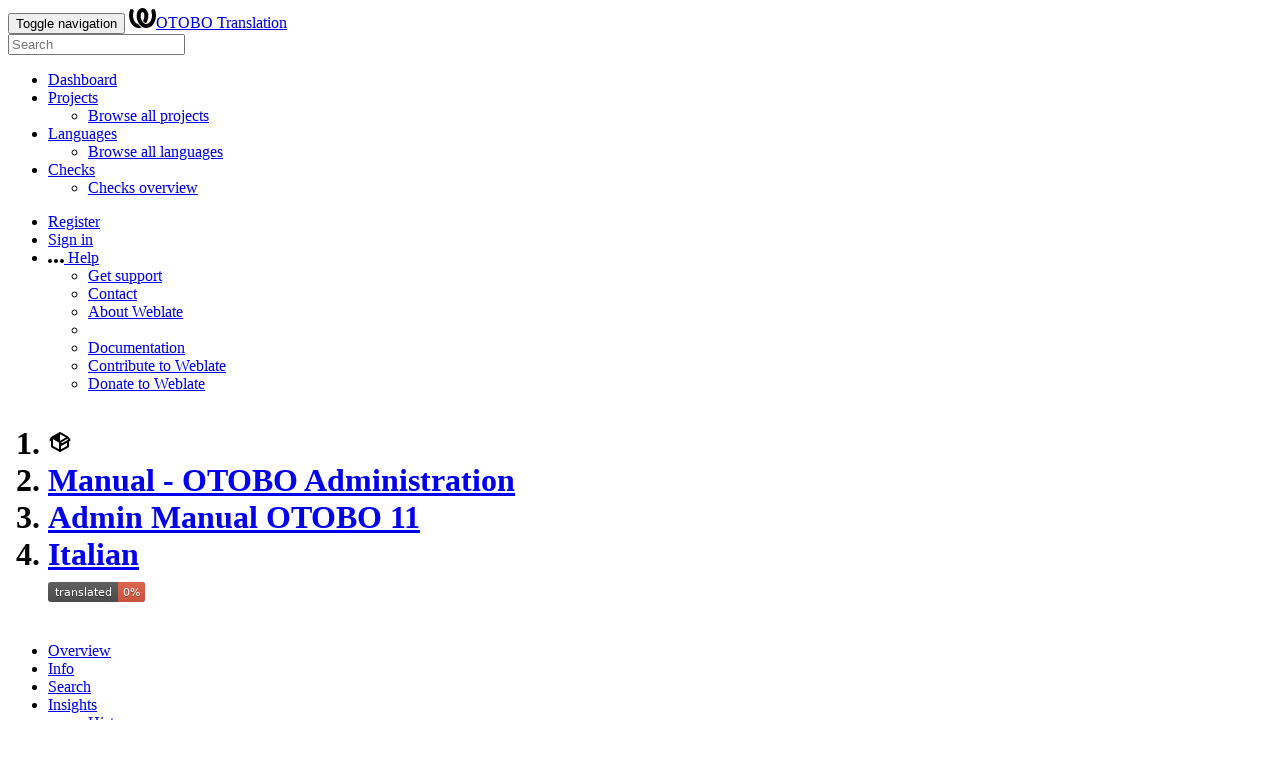

--- FILE ---
content_type: text/html; charset=utf-8
request_url: https://translate.otobo.org/projects/manual-otobo-administration/admin-manual-otobo-11/it/
body_size: 16286
content:







<!DOCTYPE html>

<html lang="en" dir="ltr">
 <head>
  <meta http-equiv="X-UA-Compatible" content="IE=edge" />
  <meta name="referrer" content="origin" />
  <meta name="author" content="Michal Čihař" />
  <meta name="copyright" content="Copyright © Michal Čihař" />
  
  <meta name="monetization" content="$ilp.uphold.com/ENU7fREdeZi9" />

  <title>
  Manual - OTOBO Administration/Admin Manual OTOBO 11 — Italian @ OTOBO Translation

</title>
  <meta name="description" content="Manual - OTOBO Administration is being translated into 52 languages using Weblate. Join the translation or start translating your own project." />
  <meta name="twitter:card" content="summary_large_image" />

  
  

  
    <link rel="alternate" type="application/rss+xml" title="RSS feed" href="/exports/rss/manual-otobo-administration/admin-manual-otobo-11/it/" />
    <meta property="og:image" content="http://translate.otobo.org/widget/manual-otobo-administration/admin-manual-otobo-11/it/open-graph.png" />
  

  





  <link rel="stylesheet" href="/static/vendor/bootstrap/css/bootstrap.css?v=5.8.4" />

  
  <link rel="stylesheet" href="/static/vendor/font-source/source-sans-3.css?v=5.8.4" />
  <link rel="stylesheet" href="/static/vendor/font-source/source-code-pro.css?v=5.8.4" />
  
  <link rel="stylesheet" href="/static/vendor/multi.css?v=5.8.4" />
  <link rel="stylesheet" href="/static/styles/new-language.css?v=5.8.4" />
  <link rel="stylesheet" href="/static/styles/variables.css?v=5.8.4" />
  <link rel="stylesheet" href="/static/styles/main.css?v=5.8.4" />
  <link rel="stylesheet" href="/static/daterangepicker.css?v=5.8.4" />

  <link rel="stylesheet" href="/static/style-dark.css?v=5.8.4" media="(prefers-color-scheme: dark)" />






  <script src="/js/i18n/" defer></script>


  <script defer data-cfasync="false" src="/static/js/vendor/main.js?v=5.8.4"></script>
  <script defer data-cfasync="false" src="/static/vendor/autosize.js?v=5.8.4"></script>
  <script defer data-cfasync="false" src="/static/vendor/multi.js?v=5.8.4"></script>
  <script defer data-cfasync="false" src="/static/vendor/mousetrap.js?v=5.8.4"></script>
  <script defer data-cfasync="false" src="/static/vendor/mousetrap-global-bind.js?v=5.8.4"></script>
  <script defer data-cfasync="false" src="/static/vendor/bootstrap/js/bootstrap.js?v=5.8.4"></script>
  <script defer data-cfasync="false" src="/static/vendor/slugify.js?v=5.8.4"></script>
  <script defer data-cfasync="false" src="/static/js/vendor/tribute.js?v=5.8.4"></script>
  <script defer data-cfasync="false" src="/static/vendor/autoComplete.js?v=5.8.4"></script>
  <script defer data-cfasync="false" src="/static/vendor/prism/prism-core.js?v=5.8.4"></script>
  <script defer data-cfasync="false" src="/static/vendor/prism/prism-markup.js?v=5.8.4"></script>
  <script defer data-cfasync="false" src="/static/vendor/prism/prism-rest.js?v=5.8.4"></script>
  <script defer data-cfasync="false" src="/static/vendor/prism/prism-markdown.js?v=5.8.4"></script>
  <script defer data-cfasync="false" src="/static/vendor/prism/prism-icu-message-format.js?v=5.8.4"></script>
  <script defer data-cfasync="false" src="/static/prism-weblatesearch.js?v=5.8.4"></script>
  <script defer data-cfasync="false" src="/static/loader-bootstrap.js?v=5.8.4"></script>
  <script defer data-cfasync="false" src="/static/vendor/moment.js?v=5.8.4"></script>
  <script defer data-cfasync="false" src="/static/vendor/daterangepicker.js?v=5.8.4"></script>
  <script defer data-cfasync="false" src="/static/js/keyboard-shortcuts.js?v=5.8.4"></script>
  <script defer data-cfasync="false" src="/static/editor/tools/search.js?v=5.8.4"></script>





  <link rel="image_src" type="image/png" href="/static/weblate-128.png"/>
  <link rel="icon" type="image/png" sizes="32x32" href="/static/logo-32.png">
  <link rel="icon" type="image/png" sizes="16x16" href="/static/logo-16.png">
  <link rel="apple-touch-icon" sizes="180x180" href="/static/weblate-180.png"/>
  <link rel="mask-icon" href="/static/weblate-black.svg" color="#144d3f">
  <meta name="msapplication-TileColor" content="#144d3f">
  <meta name="msapplication-config" content="/browserconfig.xml">
  <link rel="manifest" href="/site.webmanifest">
  
  
  <meta name="theme-color" content="#144d3f">

  <meta name="viewport" content="width=device-width, initial-scale=1" />
  <meta property="og:site_name" content="OTOBO Translation" />
  <meta property="og:title" content="Manual - OTOBO Administration/Admin Manual OTOBO 11 — Italian" />
  <meta property="og:description" content="Manual - OTOBO Administration is being translated into 52 languages using Weblate. Join the translation or start translating your own project." />

  
  

  
  

 </head>

 <body >
 <div id="popup-alerts"></div>
 <header>
<nav class="navbar navbar-default navbar-static-top navbar-inverse" role="navigation">
  <div class="container-fluid">
    <!-- Brand and toggle get grouped for better mobile display -->
    <div class="navbar-header">
      <button type="button" class="navbar-toggle" data-toggle="collapse" data-target="#wl-navbar-main" id="navbar-toggle">
        <span class="sr-only">Toggle navigation</span>
        <span class="icon-bar"></span>
        <span class="icon-bar"></span>
        <span class="icon-bar"></span>
      </button>
      
<a class="navbar-brand" href="/"><svg width="27" height="20" version="1.1" viewBox="0 0 27 20" xmlns="http://www.w3.org/2000/svg"><path d="m13.505 4.028c-0.0017-4e-5 -0.0034-7.5e-5 -5e-3 -1.05e-4 -0.0017 3e-5 -0.0034 6.5e-5 -5e-3 1.05e-4 -0.11025-0.0015-0.22073 0.01793-0.32591 0.06238-0.59671 0.25261-0.9728 0.90036-1.2087 1.5476-0.20481 0.56175-0.29546 1.1651-0.29679 1.7605l-0.0016 0.07791c-0.0019 0.03033-0.0043 0.06055-0.0075 0.09067 0.02191 1.5184 0.30756 3.048 0.90819 4.445 0.67267 1.5645 1.7419 3.0037 3.2516 3.6616 1.1389 0.49637 2.4014 0.37928 3.4336-0.20534 1.2816-0.72588 2.2062-2.0094 2.8114-3.3878 1.2572-2.8648 1.2874-6.3574 0.03289-9.2972 1.2227-0.63339 1.22-1.8963 1.22-1.8963s1.1453 0.82078 2.4332 0.30544c1.715 4.0186 1.6736 8.75-0.13474 12.708-1.0572 2.3139-2.7738 4.3411-5.0202 5.384-1.9998 0.9286-4.3513 0.9518-6.3527 0.07963-1.7985-0.78402-3.2613-2.1966-4.3137-3.839-1.5242-2.3788-2.246-5.2748-2.2492-8.1286h0.01183c-9.01e-4 -0.03006-0.0013-0.06012-9.54e-4 -0.09024 0.02318-2.5663 1.0748-5.18 3.1841-6.5213 0.77462-0.49257 1.6798-0.77459 2.5936-0.78467 0.01046-8.1e-5 0.02122-1.32e-4 0.03183-1.51e-4 0.01379-1e-5 0.02811 4.4e-5 0.04191 1.51e-4 0.91371 0.01007 1.8189 0.2921 2.5936 0.78467 2.1093 1.3413 3.1609 3.9551 3.1841 6.5213 3.18e-4 0.03012-5.3e-5 0.06018-9.55e-4 0.09024h0.01183c-0.0031 2.7121-0.65515 5.4624-2.0282 7.7706-0.39383-2e-3 -0.78628-0.08215-1.1562-0.24339-0.83333-0.36312-1.5671-1.0489-2.1641-1.9768 0.17024-0.30266 0.32367-0.61606 0.46065-0.93466 0.60064-1.3969 0.88629-2.9266 0.90819-4.445-0.0032-0.03012-0.0057-0.06034-0.0075-0.09067l-0.0016-0.07792c-0.0013-0.59534-0.09198-1.1987-0.29679-1.7605-0.23595-0.64722-0.61204-1.295-1.2087-1.5476-0.10522-0.04446-0.21573-0.06389-0.32591-0.06255v1.8e-4zm-0.88468 15.396c-1.97 0.81042-4.258 0.76693-6.2107-0.13979-2.2465-1.043-3.963-3.0701-5.0202-5.384-1.8083-3.9579-1.8497-8.6893-0.13474-12.708 1.2879 0.51534 2.4332-0.30544 2.4332-0.30544s-0.0027 1.2629 1.22 1.8963c-1.2545 2.9398-1.2243 6.4325 0.03289 9.2972 0.60525 1.3784 1.5298 2.662 2.8114 3.3878 0.45742 0.25906 0.96005 0.42632 1.4771 0.48907 0.0019 3e-3 0.0038 6e-3 0.0057 9e-3 0.91308 1.425 2.0633 2.6126 3.3853 3.4577z"/></svg>OTOBO Translation</a>

    </div>

    <!-- Collect the nav links, forms, and other content for toggling -->
    <div class="collapse navbar-collapse" id="wl-navbar-main">
      <form class="navbar-form navbar-left">
        <div class="form-group">
          <input type="text" class="form-control" id="sitewide-search" placeholder="Search">
        </div>
      </form>
      <ul class="nav navbar-nav">
        <li><a href="/">Dashboard</a></li>
        <li class="dropdown">
          <a href="#" class="dropdown-toggle" data-toggle="dropdown" id="projects-menu">Projects <b class="caret"></b></a>
          <ul class="dropdown-menu">
            
            
            <li><a href="/projects/">Browse all projects</a></li>
          </ul>
        </li>
        
        <li class="dropdown">
          <a href="#" class="dropdown-toggle" data-toggle="dropdown" id="languages-menu">Languages <b class="caret"></b></a>
          <ul class="dropdown-menu">
          
          
            <li><a href="/languages/">Browse all languages</a></li>
          </ul>
        </li>
        <li class="dropdown">
          <a href="#" class="dropdown-toggle" data-toggle="dropdown" id="checks-menu">Checks <b class="caret"></b></a>
          <ul class="dropdown-menu">
            
            
            <li><a href="/checks/">Checks overview</a></li>
          </ul>
        </li>
        
      </ul>
      <ul class="nav navbar-nav navbar-right flip">

        
        
        

        
        
        
        <li><a class="button" id="register-button" href="/accounts/register/">Register</a></li>
        
        <li><a class="button" id="login-button" href="/accounts/login/?next=/projects/manual-otobo-administration/admin-manual-otobo-11/it/">Sign in</a></li>
        

        
        

        
        

        
        <li class="dropdown">
          <a href="#" class="dropdown-toggle" data-toggle="dropdown" title="Help">
            <span class="hidden-xs"><svg width="16" height="4" version="1.1" viewBox="0 0 16 4" xmlns="http://www.w3.org/2000/svg"><path d="m12 2c0-1.1046 0.89543-2 2-2s2 0.89543 2 2-0.89543 2-2 2-2-0.89543-2-2zm-6 0c0-1.1046 0.89543-2 2-2s2 0.89543 2 2-0.89543 2-2 2-2-0.89543-2-2zm-6 0c0-1.1046 0.89543-2 2-2s2 0.89543 2 2-0.89543 2-2 2-2-0.89543-2-2z"/></svg></span>
            <span class="visible-xs-inline">
              Help
              <b class="caret"></b>
            </span>
          </a>
          <ul class="dropdown-menu">
            
              <li><a href="https://weblate.org/support/">Get support</a></li>
            
            
            <li><a href="/contact/">Contact</a></li>
            <li><a href="/about/">About Weblate</a></li>
            <li role="separator" class="divider"></li>
            <li><a href="https://docs.weblate.org/en/weblate-5.8.4/index.html">Documentation</a></li>
            <li><a href="https://weblate.org/contribute/">Contribute to Weblate</a></li>
            <li><a href="/donate/">Donate to Weblate</a></li>
          </ul>
        </li>
      </ul>
    </div>
  </div>
</nav>

<h1>
<ol class="breadcrumb">
<li class="bread-icon">
<svg width="24" height="24" version="1.1" viewBox="0 0 24 24" xmlns="http://www.w3.org/2000/svg"><path d="m2 10.96c-0.5-0.28-0.65-0.89-0.37-1.37l1.5-2.59c0.11-0.2 0.28-0.34 0.47-0.42l7.83-4.4c0.16-0.12 0.36-0.18 0.57-0.18s0.41 0.06 0.57 0.18l7.9 4.44c0.19 0.1 0.35 0.26 0.44 0.46l1.45 2.52c0.28 0.48 0.11 1.09-0.36 1.36l-1 0.58v4.96c0 0.38-0.21 0.71-0.53 0.88l-7.9 4.44c-0.16 0.12-0.36 0.18-0.57 0.18s-0.41-0.06-0.57-0.18l-7.9-4.44c-0.32-0.17-0.53-0.5-0.53-0.88v-5.54c-0.3 0.17-0.68 0.18-1 0m10-6.81v6.7l5.96-3.35-5.96-3.35m-7 11.76 6 3.38v-6.71l-6-3.37v6.7m14 0v-3.22l-5 2.9c-0.33 0.18-0.7 0.17-1 0.01v3.69l6-3.38m-5.15-2.55 6.28-3.63-0.58-1.01-6.28 3.63 0.58 1.01z"/></svg>
</li>

<li><a href="/projects/manual-otobo-administration/">Manual - OTOBO Administration</a></li>
<li><a href="/projects/manual-otobo-administration/admin-manual-otobo-11/">Admin Manual OTOBO 11


</a></li>
<li><a href="/projects/manual-otobo-administration/admin-manual-otobo-11/it/">Italian</a></li>

<a class="pull-right flip" href="http://translate.otobo.org/widgets/manual-otobo-administration/?lang=it&amp;component=19">
<img src="/widget/manual-otobo-administration/admin-manual-otobo-11/it/svg-badge.svg?native=1" />
</a>

</ol>
<div class="clearfix"></div>
</h1>

</header>

<div class="main-content ">


















































<ul class="nav nav-pills">
  <li class="active"><a href="#overview" data-toggle="tab">Overview</a></li>
  <li><a href="#information" data-toggle="tab">Info</a></li>
  <li><a href="#search" data-toggle="tab">Search</a></li>
  <li class="dropdown">
    <a class="dropdown-toggle" data-toggle="dropdown" href="#">
      Insights <span class="caret"></span>
    </a>
    <ul class="dropdown-menu">
      <li><a href="#history" data-toggle="tab">History</a></li>
    </ul>
  </li>
  <li class="dropdown">
    <a class="dropdown-toggle" data-toggle="dropdown" href="#">
      Files <span class="caret"></span>
    </a>
    <ul class="dropdown-menu">
      
        <li><a href="/download/manual-otobo-administration/admin-manual-otobo-11/it/">Download translation</a></li>
      
      <li><a href="#download" data-toggle="tab">Customize download</a></li>
      
    </ul>
  </li>
  <li class="dropdown">
    <a class="dropdown-toggle" data-toggle="dropdown" href="#">
      Tools <span class="caret"></span>
    </a>
    <ul class="dropdown-menu">
      
      
      
      <li><a href="/data/manual-otobo-administration/">Data exports</a></li>
      <li><a href="/checks/-/manual-otobo-administration/admin-manual-otobo-11/it/">Failing checks</a></li>
      
    </ul>
  </li>
  
  



</ul>


<div class="tab-content">
<div class="tab-pane active" id="overview">

<div class="panel panel-default">
  <div class="panel-heading">
  <h4 class="panel-title">
  
  Translation status
  
  </h4></div>

<table class="table table-autowidth">
<tr>
<th class="number">2,936</th>
<td>Strings</td>
<td class="progress-cell hidden-xs">

<div class="progress" title="Needs attention">
  
  <div class="progress-bar" role="progressbar" aria-valuenow="0.0" aria-valuemin="0" aria-valuemax="100" style="width: 0.0%;" title="Approved"></div>
  
  
  <div class="progress-bar progress-bar-success" role="progressbar" aria-valuenow="0.0" aria-valuemin="0" aria-valuemax="100" style="width: 0.0%;" title="Translated without any problems"></div>
  
</div>
</td>
<td class="percent">0%</td>
<td rowspan="3" class="buttons-cell full-cell">
<div class="pull-right flip">
  
  <a href="/browse/manual-otobo-administration/admin-manual-otobo-11/it/" class=" btn btn-info">Browse</a>
  <a href="/translate/manual-otobo-administration/admin-manual-otobo-11/it/?q=state:&lt;translated" class="btn btn-primary">Translate</a>
</div>
</td>
</tr>

<tr>
<th class="number">36,711</th>
<td>Words</td>
<td class="progress-cell hidden-xs">

<div class="progress" title="Needs attention">
  
  <div class="progress-bar" role="progressbar" aria-valuenow="0.0" aria-valuemin="0" aria-valuemax="100" style="width: 0.0%;" title="Approved"></div>
  
  
  <div class="progress-bar progress-bar-success" role="progressbar" aria-valuenow="0.0" aria-valuemin="0" aria-valuemax="100" style="width: 0.0%;" title="Translated without any problems"></div>
  
</div>
</td>
<td class="percent">0%</td>
</tr>

<tr>
<th class="number">231,493</th>
<td>Characters</td>
<td class="progress-cell hidden-xs">

<div class="progress" title="Needs attention">
  
  <div class="progress-bar" role="progressbar" aria-valuenow="0.0" aria-valuemin="0" aria-valuemax="100" style="width: 0.0%;" title="Approved"></div>
  
  
  <div class="progress-bar progress-bar-success" role="progressbar" aria-valuenow="0.0" aria-valuemin="0" aria-valuemax="100" style="width: 0.0%;" title="Translated without any problems"></div>
  
</div>
</td>
<td class="percent">0%</td>
</tr>
</table>



</div>

<div class="panel panel-default">
<div class="panel-heading">
<h4 class="panel-title">
<a class="pull-right flip doc-link" href="https://docs.weblate.org/en/weblate-5.8.4/user/translating.html#strings-to-check" title="Documentation" target="_blank" rel="noopener" tabindex="-1"><svg xmlns="http://www.w3.org/2000/svg" width="14" height="14" version="1.1" viewBox="0 0 14 14"><path fill="#bfc3c7" d="m7 14c-3.92 0-7-3.08-7-7s3.08-7 7-7 7 3.08 7 7-3.08 7-7 7zm0-2c2.8 0 5-2.2 5-5s-2.2-5-5-5-5 2.2-5 5 2.2 5 5 5zm1-7h-2v-2h2zm0 6h-2v-5h2z"/></svg></a>
Strings status
</h4>
</div>
<table class="table table-autowidth table-listing">
<thead>
  <tr>
    <th class="number split-cell wrap-cell">
      <span>Strings</span>
      <span>Words</span>
      <span>Characters</span>
    </th>
  </tr>
</thead>

<tr data-href="/translate/manual-otobo-administration/admin-manual-otobo-11/it/?q=" class="clickable-row">
<th class="number split-cell wrap-cell">
  <span>
    2,936
  </span>
  <span>
    36,711
  </span>
  <span>
    231,493
  </span>
</th>
<td class="legend">
    
    <div class="progress">
      
    </div>
    
</td>
<td class="full-cell">
    <a href="/translate/manual-otobo-administration/admin-manual-otobo-11/it/?q=">All strings</a>
</td>
<td class="wrap-cell">
  <a class="btn-inline" href="/browse/manual-otobo-administration/admin-manual-otobo-11/it/?q=">Browse</a>
  <a class="btn-inline" href="/translate/manual-otobo-administration/admin-manual-otobo-11/it/?q=">Translate</a>
  <a class="btn-inline" href="/zen/manual-otobo-administration/admin-manual-otobo-11/it/?q=">Zen</a>
</td>
</tr>

<tr data-href="/translate/manual-otobo-administration/admin-manual-otobo-11/it/?q=state:&lt;translated" class="clickable-row">
<th class="number split-cell wrap-cell">
  <span>
    2,936
  </span>
  <span>
    36,711
  </span>
  <span>
    231,493
  </span>
</th>
<td class="legend">
    
    <div class="progress">
      
    </div>
    
</td>
<td class="full-cell">
    <a href="/translate/manual-otobo-administration/admin-manual-otobo-11/it/?q=state:&lt;translated">Unfinished strings</a>
</td>
<td class="wrap-cell">
  <a class="btn-inline" href="/browse/manual-otobo-administration/admin-manual-otobo-11/it/?q=state:&lt;translated">Browse</a>
  <a class="btn-inline" href="/translate/manual-otobo-administration/admin-manual-otobo-11/it/?q=state:&lt;translated">Translate</a>
  <a class="btn-inline" href="/zen/manual-otobo-administration/admin-manual-otobo-11/it/?q=state:&lt;translated">Zen</a>
</td>
</tr>

<tr data-href="/translate/manual-otobo-administration/admin-manual-otobo-11/it/?q=state:empty" class="clickable-row">
<th class="number split-cell wrap-cell">
  <span>
    2,936
  </span>
  <span>
    36,711
  </span>
  <span>
    231,493
  </span>
</th>
<td class="legend">
    
    <div class="progress">
      
    </div>
    
</td>
<td class="full-cell">
    <a href="/translate/manual-otobo-administration/admin-manual-otobo-11/it/?q=state:empty">Untranslated strings</a>
</td>
<td class="wrap-cell">
  <a class="btn-inline" href="/browse/manual-otobo-administration/admin-manual-otobo-11/it/?q=state:empty">Browse</a>
  <a class="btn-inline" href="/translate/manual-otobo-administration/admin-manual-otobo-11/it/?q=state:empty">Translate</a>
  <a class="btn-inline" href="/zen/manual-otobo-administration/admin-manual-otobo-11/it/?q=state:empty">Zen</a>
</td>
</tr>

<tr data-href="/translate/manual-otobo-administration/admin-manual-otobo-11/it/?q=state:&lt;translated AND NOT has:suggestion" class="clickable-row">
<th class="number split-cell wrap-cell">
  <span>
    2,936
  </span>
  <span>
    36,711
  </span>
  <span>
    231,493
  </span>
</th>
<td class="legend">
    
    <div class="progress">
      
    </div>
    
</td>
<td class="full-cell">
    <a href="/translate/manual-otobo-administration/admin-manual-otobo-11/it/?q=state:&lt;translated AND NOT has:suggestion">Unfinished strings without suggestions</a>
</td>
<td class="wrap-cell">
  <a class="btn-inline" href="/browse/manual-otobo-administration/admin-manual-otobo-11/it/?q=state:&lt;translated AND NOT has:suggestion">Browse</a>
  <a class="btn-inline" href="/translate/manual-otobo-administration/admin-manual-otobo-11/it/?q=state:&lt;translated AND NOT has:suggestion">Translate</a>
  <a class="btn-inline" href="/zen/manual-otobo-administration/admin-manual-otobo-11/it/?q=state:&lt;translated AND NOT has:suggestion">Zen</a>
</td>
</tr>

</table>
</div>


<div class="panel panel-default">
  <div class="panel-heading"><h4 class="panel-title">Other components</h4></div>







  <table
    
      class="sort table progress-table autocolspan table-listing"
    
    >
  
    <thead class="sticky-header">
      <tr>
        <th class="sort-skip">
          
        </th>
        <th title="Sort this column" class="sort-cell">
          
          Component
          <span class="sort-icon " />
          
        </th>
        
        <th title="Sort this column" class="number sort-cell">
          
          Translated
          <span class="sort-icon " />
          
        </th>
        <th title="Sort this column" class="number zero-width-640 sort-cell">
          
          Unfinished
          <span class="sort-icon " />
          
        </th>
        <th title="Sort this column" class="number zero-width-720 sort-cell">
          
          Unfinished words
          <span class="sort-icon " />
          
        </th>
        <th title="Sort this column" class="number zero-width-1200 sort-cell">
          
          Unfinished characters
          <span class="sort-icon " />
          
        </th>
        <th title="Sort this column" class="number zero-width-1400 sort-cell">
          
          Untranslated
          <span class="sort-icon " />
          
        </th>
        <th title="Sort this column" class="number zero-width-768 sort-cell">
          
          Checks
          <span class="sort-icon " />
          
        </th>
        <th title="Sort this column" class="number zero-width-900 sort-cell">
          
          Suggestions
          <span class="sort-icon " />
          
        </th>
        <th title="Sort this column" class="number zero-width-1000 sort-cell">
          
          Comments
          <span class="sort-icon " />
          
        </th>
      </tr>
    </thead>
  


<tbody>








<tr id="fd15f36a-526">
<td class="actions" rowspan="2">

    
        <a href="/translate/manual-otobo-administration/admin-manual-otobo-10/it/?q=state:&lt;translated" class="btn btn-link green" title="Translate" alt="Translate"><svg width="18" height="18" version="1.1" viewBox="0 0 18 18" xmlns="http://www.w3.org/2000/svg"><path d="m-0.00125 14.251v3.75h3.75l11.06-11.06-3.75-3.75zm17.71-10.21c0.39-0.39 0.39-1.02 0-1.41l-2.34-2.34c-0.39-0.39-1.02-0.39-1.41 0l-1.83 1.83 3.75 3.75z"/></svg></a>
    

</td>
<th class="object-link">

  





    <a href="/projects/manual-otobo-administration/admin-manual-otobo-10/it/">Admin Manual OTOBO 10</a>







<span title="GNU Affero General Public License v3.0 only" class="license badge">AGPL-3.0</span>



</th>


  
        <td class="number None" data-value="0.000000" title="0 of 2,921">
            <a href="/translate/manual-otobo-administration/admin-manual-otobo-10/it/?q=state:>=translated">
            0%
            </a>
        </td>
        



        <td class="number zero-width-640" data-value="2921">
            <a href="/translate/manual-otobo-administration/admin-manual-otobo-10/it/?q=state:<translated">
            2,921
            </a>
        </td>
        

        <td class="number zero-width-720" data-value="36588">
            <a href="/translate/manual-otobo-administration/admin-manual-otobo-10/it/?q=state:<translated">
            36,588
            </a>
        </td>
        

        <td class="number zero-width-1200" data-value="230606">
            <a href="/translate/manual-otobo-administration/admin-manual-otobo-10/it/?q=state:<translated">
            230,606
            </a>
        </td>
        

        <td class="number zero-width-1400" data-value="2921">
            <a href="/translate/manual-otobo-administration/admin-manual-otobo-10/it/?q=state:empty">
            2,921
            </a>
        </td>
        

        <td class="number zero-width-768" data-value="0">
            
            <span class="sr-only">0</span>
            
        </td>
        

        <td class="number zero-width-900" data-value="0">
            
            <span class="sr-only">0</span>
            
        </td>
        

        <td class="number zero-width-1000" data-value="0">
            
            <span class="sr-only">0</span>
            
        </td>
        

</tr>
<tr data-parent="fd15f36a-526">
<td colspan="7" class="progress-row autocolspan">

<div class="progress" title="Needs attention">
  
  <div class="progress-bar" role="progressbar" aria-valuenow="0.0" aria-valuemin="0" aria-valuemax="100" style="width: 0.0%;" title="Approved"></div>
  
  
  <div class="progress-bar progress-bar-success" role="progressbar" aria-valuenow="0.0" aria-valuemin="0" aria-valuemax="100" style="width: 0.0%;" title="Translated without any problems"></div>
  
</div>
</td>
</tr>

</tbody>
</table>


  <div class="panel-footer">
    
    <a href="/projects/manual-otobo-administration/-/it/" class="btn btn-primary">Browse all components</a>
  </div>
</div>


</div>

<div class="tab-pane" id="information">
  





<div class="row">
  <div class="col-md-6">

  
    <div class="panel panel-default">
      <div class="panel-heading"><h4 class="panel-title">Overview</h4></div>

      <table class="table table-striped table-autowidth">
      
        
        <tr>
        <th>Project website</th>
        <td colspan="2" class="full-cell"><a rel="ugc" href="https://otobo.io/en/community/">otobo.io/en/community</a></td>
        </tr>
        

        
        <tr>
        <th>Instructions for translators</th>
        <td colspan="2" class="full-cell"><div class="markdown"><p>Before translating OTOBO documentation, please make sure you know the particularities of the new reStructuredText format. See: <a href="https://otobo.io/en/translate-otobo">https://otobo.io/en/translate-otobo</a>/</p>
<p>Questions on translating OTOBO, need support or want to discuss wording etc.? OTOBO Translation Forum is the place to go: <a href="https://otobo.io/forums/otobo/otobo-forum/otobo-translations">https://otobo.io/forums/otobo/otobo-forum/otobo-translations</a>/</p>
</div></td>
        </tr>
        

        

        

        
      
      
      

      
        
        <tr>
        <th>Translation license</th>
        <td colspan="2" class="full-cell">
        
        <a href="https://spdx.org/licenses/AGPL-3.0-only.html">GNU Affero General Public License v3.0 only</a>
        
        </td>
        </tr>
        

        

        <tr>
        <th>Translation process</th>
        <td colspan="2" class="full-cell">
        <ul>
        
        
        <li>Translations can be made directly.</li>
        
        <li>Translation suggestions can be made.</li>
        
        
        
        
        <li>Any authenticated user can contribute.</li>
        
        
        <li>The translation uses bilingual files.</li>
        
        </ul>
        </td>
        </tr>

        







<tr>
<th>Source code repository</th>
<td colspan="2" class="full-cell">
  
    
      <code class="wrap-text">git@github.com:RotherOSS/doc-otobo-admin.git</code>
    
    
    <button type="button" class="btn btn-link btn-xs" data-clipboard-value="git@github.com:RotherOSS/doc-otobo-admin.git" data-clipboard-message="Repository URL copied to clipboard." title="Copy to clipboard"><svg width="24" height="24" version="1.1" viewBox="0 0 24 24" xmlns="http://www.w3.org/2000/svg"><path d="M19,21H8V7H19M19,5H8A2,2 0 0,0 6,7V21A2,2 0 0,0 8,23H19A2,2 0 0,0 21,21V7A2,2 0 0,0 19,5M16,1H4A2,2 0 0,0 2,3V17H4V3H16V1Z"/></svg></button>
  
</td>
</tr>

<tr>
<th>Repository branch</th>
<td colspan="2" class="full-cell">
rel-11_0
</td>
</tr>



<tr>
<th>Last remote commit</th>
<td colspan="2" class="full-cell">
    Added minimal description for webservice dynamic field.
    <code title="a00f799f35bb489d04047005ab052d5f5eebf87a">a00f799</code>
    <button type="button" class="btn btn-link btn-xs" data-clipboard-value="a00f799f35bb489d04047005ab052d5f5eebf87a" title="Copy to clipboard"><svg width="24" height="24" version="1.1" viewBox="0 0 24 24" xmlns="http://www.w3.org/2000/svg"><path d="M19,21H8V7H19M19,5H8A2,2 0 0,0 6,7V21A2,2 0 0,0 8,23H19A2,2 0 0,0 21,21V7A2,2 0 0,0 19,5M16,1H4A2,2 0 0,0 2,3V17H4V3H16V1Z"/></svg></button>
    <br />

<a href="/user/sha/" title="Stefan Härter"><img src="/avatar/32/sha.png" class="avatar w32" alt="User avatar" /> sha</a> authored <span title="2025-06-02T16:08:20+02:00">7 months ago</span><br />
</td>
</tr>





<tr>
<th>Last commit in Weblate</th>
<td colspan="2" class="full-cell">
    Added minimal description for webservice dynamic field.
    <code title="a00f799f35bb489d04047005ab052d5f5eebf87a">a00f799</code>
    <button type="button" class="btn btn-link btn-xs" data-clipboard-value="a00f799f35bb489d04047005ab052d5f5eebf87a" title="Copy to clipboard"><svg width="24" height="24" version="1.1" viewBox="0 0 24 24" xmlns="http://www.w3.org/2000/svg"><path d="M19,21H8V7H19M19,5H8A2,2 0 0,0 6,7V21A2,2 0 0,0 8,23H19A2,2 0 0,0 21,21V7A2,2 0 0,0 19,5M16,1H4A2,2 0 0,0 2,3V17H4V3H16V1Z"/></svg></button>
    <br />

<a href="/user/sha/" title="Stefan Härter"><img src="/avatar/32/sha.png" class="avatar w32" alt="User avatar" /> sha</a> authored <span title="2025-06-02T16:08:20+02:00">7 months ago</span><br />
</td>
</tr>





<tr>
<th>Weblate repository</th>
<td colspan="2" class="full-cell">
    <code class="wrap-text">http://translate.otobo.org/git/manual-otobo-administration/admin-manual-otobo-11/</code>
    <button type="button" class="btn btn-link btn-xs" data-clipboard-value="http://translate.otobo.org/git/manual-otobo-administration/admin-manual-otobo-11/" data-clipboard-message="Repository URL copied to clipboard." title="Copy to clipboard"><svg width="24" height="24" version="1.1" viewBox="0 0 24 24" xmlns="http://www.w3.org/2000/svg"><path d="M19,21H8V7H19M19,5H8A2,2 0 0,0 6,7V21A2,2 0 0,0 8,23H19A2,2 0 0,0 21,21V7A2,2 0 0,0 19,5M16,1H4A2,2 0 0,0 2,3V17H4V3H16V1Z"/></svg></button>
</td>
</tr>





        <tr>
        <th>File mask</th>
        <td colspan="2"><code class="wrap-text">locale/*/LC_MESSAGES/content.po</code></td>
        </tr>

        
      

      
        <tr>
        <th>Translation file</th>
        <td colspan="2">
        
        <a class="btn btn-primary btn-xs pull-right flip" href="/download/manual-otobo-administration/admin-manual-otobo-11/it/">Download</a>
        <code class="wrap-text">locale/it/LC_MESSAGES/content.po</code>
        
        </td>
        </tr>
        <tr>
        <th>Last change</th>
        <td colspan="2">June 29, 2024, 12:52 a.m.</td>
        </tr>
        <tr>
        <th>Last change made by</th>
        <td colspan="2">None</td>
        </tr>
      
      
        
          <tr>
          <th>Language</th>
          <td colspan="2" class="full-cell">
            <a href="/languages/it/">Italian</a>
          </td>
        </tr>
        
        <tr>
        <th>Language code</th>
        <td colspan="2" class="full-cell">
        
        it
        </td>
        </tr>
        
        <tr>
        <th>Text direction</th>
        <td colspan="2">Left to right</td>
        </tr>
        
        <tr>
        <th>Number of speakers</th>
        <td colspan="2">69,298,348</td>
        </tr>
        
        
          


<tr>
  <th>Number of plurals</th>
  <td colspan="2">2</td>
</tr>
<tr>
  <th>Plural type</th>
  <td colspan="2">One/other</td>
</tr>
<tr>
<th rowspan="2">Plurals</th>

  
    
    <td>Singular</td>
    <td>1</td>
    </tr>
  
    
    <td>Plural</td>
    <td>0, 2, 3, 4, 5, 6, 7, 8, 9, 10, …</td>
    </tr>
  

<tr>
  <th>Plural formula</th>
  <td colspan="2" class="full-cell"><code>n != 1</code></td>
</tr>

        
      
      </table>
    </div>
  
  

    <div class="panel panel-default">
      <div class="panel-heading">
        <span class="pull-right flip text-muted">
          <span title="2026-01-19T20:37:40+01:00">2 days ago</span>
        </span>
        <h4 class="panel-title">String statistics</h4>
      </div>
      <table class="table">
      <thead>
      <tr>
      <td></td>
      <th class="number">Strings percent</th>
      <th class="number">Hosted strings</th>
      <th class="number">Words percent</th>
      <th class="number">Hosted words</th>
      <th class="number">Characters percent</th>
      <th class="number">Hosted characters</th>
      </tr>
      </thead>
      <tbody>
      <tr>
      <th>Total</th>
      <td class="number"></td>
      <td class="number">2,936</td>
      <td class="number"></td>
      <td class="number">36,711</td>
      <td class="number"></td>
      <td class="number">231,493</td>
      </tr>
      
      
      <tr>
      <th>Translated</th>
      <td class="number">0%</td>
      <td class="number">0</td>
      <td class="number">0%</td>
      <td class="number">0</td>
      <td class="number">0%</td>
      <td class="number">0</td>
      </tr>
      <tr>
      <th>Needs editing</th>
      <td class="number">0%</td>
      <td class="number">0</td>
      <td class="number">0%</td>
      <td class="number">0</td>
      <td class="number">0%</td>
      <td class="number">0</td>
      </tr>
      <tr>
      <th>Read-only</th>
      <td class="number">0%</td>
      <td class="number">0</td>
      <td class="number">0%</td>
      <td class="number">0</td>
      <td class="number">0%</td>
      <td class="number">0</td>
      </tr>
      <tr>
      <th>Failing checks</th>
      <td class="number">0%</td>
      <td class="number">0</td>
      <td class="number">0%</td>
      <td class="number">0</td>
      <td class="number">0%</td>
      <td class="number">0</td>
      </tr>
      <tr>
      <th>Strings with suggestions</th>
      <td class="number">0%</td>
      <td class="number">0</td>
      <td class="number">0%</td>
      <td class="number">0</td>
      <td class="number">0%</td>
      <td class="number">0</td>
      </tr>
      <tr>
      <th>Untranslated strings</th>
      <td class="number">100%</td>
      <td class="number">2,936</td>
      <td class="number">100%</td>
      <td class="number">36,711</td>
      <td class="number">100%</td>
      <td class="number">231,493</td>
      </tr>
      </tbody>
      </table>
    </div>
  </div>
  <div class="col-md-6">
    


    <div class="panel panel-default">
      <div class="panel-heading">
        <span class="pull-right flip">
          <svg height="8" width="8">
            <rect x="0" y="0" width="8" height="8" fill="#2ECCAA"></rect>
          </svg>
          Last 12 months
          <svg height="8" width="8">
            <rect x="0" y="0" width="8" height="8" fill="#BFC3C7"></rect>
          </svg>
          Previous
        </span>
        <h4 class="panel-title">Activity in last 12 months</h4>
      </div>
      <table class="table table-activity">
        <tr>
          
            <td>
              
                
              

              <a href="/changes/?start_date=2024-01-01&amp;end_date=2024-01-31"><svg height="140" width="25%">
                <rect x="0" y="140" width="100%" height="0" fill="#E9EAEC">
                  <title>0 changes</title>
                </rect>
              </svg></a>
              <a href="/changes/?start_date=2025-01-01&amp;end_date=2025-01-31"><svg height="140" width="25%">
                <rect x="0" y="140" width="100%" height="0" fill="#2ECCAA">
                  <title>0 changes</title>
                </rect>
              </svg></a>
            </td>
          
            <td>
              
                
              

              <a href="/changes/?start_date=2024-02-01&amp;end_date=2024-02-29"><svg height="140" width="25%">
                <rect x="0" y="0" width="100%" height="140" fill="#E9EAEC">
                  <title>2,899 changes</title>
                </rect>
              </svg></a>
              <a href="/changes/?start_date=2025-02-01&amp;end_date=2025-02-28"><svg height="140" width="25%">
                <rect x="0" y="140" width="100%" height="0" fill="#2ECCAA">
                  <title>0 changes</title>
                </rect>
              </svg></a>
            </td>
          
            <td>
              
                
              

              <a href="/changes/?start_date=2024-03-01&amp;end_date=2024-03-31"><svg height="140" width="25%">
                <rect x="0" y="140" width="100%" height="0" fill="#E9EAEC">
                  <title>3 changes</title>
                </rect>
              </svg></a>
              <a href="/changes/?start_date=2025-03-01&amp;end_date=2025-03-31"><svg height="140" width="25%">
                <rect x="0" y="140" width="100%" height="0" fill="#2ECCAA">
                  <title>0 changes</title>
                </rect>
              </svg></a>
            </td>
          
            <td>
              
                
              

              <a href="/changes/?start_date=2024-04-01&amp;end_date=2024-04-30"><svg height="140" width="25%">
                <rect x="0" y="140" width="100%" height="0" fill="#E9EAEC">
                  <title>0 changes</title>
                </rect>
              </svg></a>
              <a href="/changes/?start_date=2025-04-01&amp;end_date=2025-04-30"><svg height="140" width="25%">
                <rect x="0" y="140" width="100%" height="0" fill="#2ECCAA">
                  <title>0 changes</title>
                </rect>
              </svg></a>
            </td>
          
            <td>
              
                
              

              <a href="/changes/?start_date=2024-05-01&amp;end_date=2024-05-31"><svg height="140" width="25%">
                <rect x="0" y="138" width="100%" height="2" fill="#E9EAEC">
                  <title>43 changes</title>
                </rect>
              </svg></a>
              <a href="/changes/?start_date=2025-05-01&amp;end_date=2025-05-31"><svg height="140" width="25%">
                <rect x="0" y="140" width="100%" height="0" fill="#2ECCAA">
                  <title>0 changes</title>
                </rect>
              </svg></a>
            </td>
          
            <td>
              
                
              

              <a href="/changes/?start_date=2024-06-01&amp;end_date=2024-06-30"><svg height="140" width="25%">
                <rect x="0" y="140" width="100%" height="0" fill="#E9EAEC">
                  <title>2 changes</title>
                </rect>
              </svg></a>
              <a href="/changes/?start_date=2025-06-01&amp;end_date=2025-06-30"><svg height="140" width="25%">
                <rect x="0" y="140" width="100%" height="0" fill="#2ECCAA">
                  <title>0 changes</title>
                </rect>
              </svg></a>
            </td>
          
            <td>
              
                
              

              <a href="/changes/?start_date=2024-07-01&amp;end_date=2024-07-31"><svg height="140" width="25%">
                <rect x="0" y="140" width="100%" height="0" fill="#E9EAEC">
                  <title>0 changes</title>
                </rect>
              </svg></a>
              <a href="/changes/?start_date=2025-07-01&amp;end_date=2025-07-31"><svg height="140" width="25%">
                <rect x="0" y="140" width="100%" height="0" fill="#2ECCAA">
                  <title>0 changes</title>
                </rect>
              </svg></a>
            </td>
          
            <td>
              
                
              

              <a href="/changes/?start_date=2024-08-01&amp;end_date=2024-08-31"><svg height="140" width="25%">
                <rect x="0" y="140" width="100%" height="0" fill="#E9EAEC">
                  <title>0 changes</title>
                </rect>
              </svg></a>
              <a href="/changes/?start_date=2025-08-01&amp;end_date=2025-08-31"><svg height="140" width="25%">
                <rect x="0" y="140" width="100%" height="0" fill="#2ECCAA">
                  <title>0 changes</title>
                </rect>
              </svg></a>
            </td>
          
            <td>
              
                
              

              <a href="/changes/?start_date=2024-09-01&amp;end_date=2024-09-30"><svg height="140" width="25%">
                <rect x="0" y="140" width="100%" height="0" fill="#E9EAEC">
                  <title>0 changes</title>
                </rect>
              </svg></a>
              <a href="/changes/?start_date=2025-09-01&amp;end_date=2025-09-30"><svg height="140" width="25%">
                <rect x="0" y="140" width="100%" height="0" fill="#2ECCAA">
                  <title>0 changes</title>
                </rect>
              </svg></a>
            </td>
          
            <td>
              
                
              

              <a href="/changes/?start_date=2024-10-01&amp;end_date=2024-10-31"><svg height="140" width="25%">
                <rect x="0" y="140" width="100%" height="0" fill="#E9EAEC">
                  <title>0 changes</title>
                </rect>
              </svg></a>
              <a href="/changes/?start_date=2025-10-01&amp;end_date=2025-10-31"><svg height="140" width="25%">
                <rect x="0" y="140" width="100%" height="0" fill="#2ECCAA">
                  <title>0 changes</title>
                </rect>
              </svg></a>
            </td>
          
            <td>
              
                
              

              <a href="/changes/?start_date=2024-11-01&amp;end_date=2024-11-30"><svg height="140" width="25%">
                <rect x="0" y="140" width="100%" height="0" fill="#E9EAEC">
                  <title>0 changes</title>
                </rect>
              </svg></a>
              <a href="/changes/?start_date=2025-11-01&amp;end_date=2025-11-30"><svg height="140" width="25%">
                <rect x="0" y="140" width="100%" height="0" fill="#2ECCAA">
                  <title>0 changes</title>
                </rect>
              </svg></a>
            </td>
          
            <td>
              
                
              

              <a href="/changes/?start_date=2024-12-01&amp;end_date=2024-12-31"><svg height="140" width="25%">
                <rect x="0" y="140" width="100%" height="0" fill="#E9EAEC">
                  <title>0 changes</title>
                </rect>
              </svg></a>
              <a href="/changes/?start_date=2025-12-01&amp;end_date=2025-12-31"><svg height="140" width="25%">
                <rect x="0" y="140" width="100%" height="0" fill="#2ECCAA">
                  <title>0 changes</title>
                </rect>
              </svg></a>
            </td>
          
        </tr>
        <tr class="activity-names">
          
            <td>
              Jan
            </td>
          
            <td>
              Feb
            </td>
          
            <td>
              Mar
            </td>
          
            <td>
              Apr
            </td>
          
            <td>
              May
            </td>
          
            <td>
              Jun
            </td>
          
            <td>
              Jul
            </td>
          
            <td>
              Aug
            </td>
          
            <td>
              Sep
            </td>
          
            <td>
              Oct
            </td>
          
            <td>
              Nov
            </td>
          
            <td>
              Dec
            </td>
          
        </tr>
      </table>
    </div>

    

    <div class="panel panel-default">
      <div class="panel-heading"><h4 class="panel-title">Quick numbers</h4></div>
      <div class="panel-body">
        <div class="row">
          <div class="col-sm-3">
            <div class="metric">
              <div class="metric-number">36,711</div>
              <div class="metric-text">Hosted words</div>
            </div>
          </div>
          <div class="col-sm-3">
            <div class="metric">
              <div class="metric-number">2,936</div>
              <div class="metric-text">Hosted strings</div>
            </div>
          </div>
          <div class="col-sm-3">
            <div class="metric">
              <div class="metric-number">0%</div>
              <div class="metric-text">Translated</div>
            </div>
          </div>
          <div class="col-sm-3">
            <div class="metric">
              <a href="/user/?q=translates:it contributes:manual-otobo-administration/admin-manual-otobo-11 change_time:&gt;'30 days ago' ">
                <div class="metric-number">0</div>
                <div class="metric-text">Contributors</div>
              </a>
            </div>
          </div>
        </div>
      </div>
    </div>
    <div class="panel panel-default">
      <div class="panel-heading">
        <span class="pull-right flip">and previous 30 days</span>
        <h4 class="panel-title">Trends of last 30 days</h4>
      </div>
      <div class="panel-body">
        <div class="row">
          <div class="col-sm-3">
            <div class="metric">
              <div class="metric-number">—</div>
              <div class="metric-text">Hosted words</div>
              <div class="metric-detail">+100% <span class="trend-up"></span></div>
            </div>
          </div>
          <div class="col-sm-3">
            <div class="metric">
              <div class="metric-number">—</div>
              <div class="metric-text">Hosted strings</div>
              <div class="metric-detail">+100% <span class="trend-up"></span></div>
            </div>
          </div>
          <div class="col-sm-3">
            <div class="metric">
              <div class="metric-number">—</div>
              <div class="metric-text">Translated</div>
              <div class="metric-detail">—</div>
            </div>
          </div>
          <div class="col-sm-3">
            <div class="metric">
              <div class="metric-number">—</div>
              <div class="metric-text">Contributors</div>
              <div class="metric-detail">—</div>
            </div>
          </div>
        </div>
      </div>
    </div>
  </div>
</div>

</div>


<div class="tab-pane" id="history">





<table id="changes-table" class="table table-autowidth">
<tbody id="changes-list" >

<tr id="changes-item" class="history-row" >
    <td class="history-event">
      
        <div class="btn-float pull-right flip">
            
            
            
            <a class="btn btn-link" href="/projects/manual-otobo-administration/admin-manual-otobo-11/it/" title="View details"><svg width="24" height="24" version="1.1" viewBox="0 0 24 24" xmlns="http://www.w3.org/2000/svg"><path d="m15.5 14 5 5-1.5 1.5-5-5v-0.79l-0.27-0.28c-1.14 0.98-2.62 1.57-4.23 1.57a6.5 6.5 0 0 1-6.5-6.5 6.5 6.5 0 0 1 6.5-6.5 6.5 6.5 0 0 1 6.5 6.5c0 1.61-0.59 3.09-1.57 4.23l0.28 0.27h0.79m-6 0c2.5 0 4.5-2 4.5-4.5s-2-4.5-4.5-4.5-4.5 2-4.5 4.5 2 4.5 4.5 4.5m2.5-4h-2v2h-1v-2h-2v-1h2v-2h1v2h2v1z"/></svg></a>
        </div>
      
        <strong><span title="None"><img src="/static/weblate-32.png" class="avatar w32" alt="User avatar" /> None</span></strong>
        <p class="text-muted">Resource updated</p>
        <ul class="breadcrumb">
          
            <li><a href="/projects/manual-otobo-administration/">Manual - OTOBO Administration</a></li>
<li><a href="/projects/manual-otobo-administration/admin-manual-otobo-11/">Admin Manual OTOBO 11


</a></li>
<li><a href="/projects/manual-otobo-administration/admin-manual-otobo-11/it/">Italian</a></li>
          
        </ul>
        
    </td>
    <td class="history-data full-cell">
        <div class="comment-content">
            
            
                The “<code>locale/it/LC_MESSAGES/content.po</code>” file was changed.
            
            
            <span class="pull-right flip text-muted"><span title="2024-06-28T22:52:32+00:00">a year ago</span></span>
            <div class="clearfix" ></div>
        </div>
        
    </td>
</tr>

<tr id="changes-item" class="history-row" >
    <td class="history-event">
      
        <div class="btn-float pull-right flip">
            
            
            
            <a class="btn btn-link" href="/translate/manual-otobo-administration/admin-manual-otobo-11/it/?checksum=7baffb86fe0070a4" title="View details"><svg width="24" height="24" version="1.1" viewBox="0 0 24 24" xmlns="http://www.w3.org/2000/svg"><path d="m15.5 14 5 5-1.5 1.5-5-5v-0.79l-0.27-0.28c-1.14 0.98-2.62 1.57-4.23 1.57a6.5 6.5 0 0 1-6.5-6.5 6.5 6.5 0 0 1 6.5-6.5 6.5 6.5 0 0 1 6.5 6.5c0 1.61-0.59 3.09-1.57 4.23l0.28 0.27h0.79m-6 0c2.5 0 4.5-2 4.5-4.5s-2-4.5-4.5-4.5-4.5 2-4.5 4.5 2 4.5 4.5 4.5m2.5-4h-2v2h-1v-2h-2v-1h2v-2h1v2h2v1z"/></svg></a>
        </div>
      
        <strong><span title="None"><img src="/static/weblate-32.png" class="avatar w32" alt="User avatar" /> None</span></strong>
        <p class="text-muted">String added in the repository</p>
        <ul class="breadcrumb">
          
            <li><a href="/projects/manual-otobo-administration/">Manual - OTOBO Administration</a></li>
<li><a href="/projects/manual-otobo-administration/admin-manual-otobo-11/">Admin Manual OTOBO 11


</a></li>
<li><a href="/projects/manual-otobo-administration/admin-manual-otobo-11/it/">Italian</a></li>
          
        </ul>
        
    </td>
    <td class="history-data full-cell">
        <div class="comment-content">
            
            
                
                <label>English</label>
                



<div class="list-group">
  
  <div class="list-group-item sidebar-button">
    
    <div class="list-group-item-text" lang="en" dir="ltr">
      
      <span class="">OTOBO supports this with the *System Maintenance* module, which allows administrators (agents who have access to the group &quot;admin&quot;) to schedule maintenance windows in advance and inform users with login messages and notifications about the planned maintenance. Also, during a scheduled maintenance window, only administrators are allowed to log into the system.</span></div>
  </div>
  
</div>


                <label class="tags-list">
                    Italian
                    
                    <span class="badge">0 characters edited</span>
                    
                      <span class="badge">Current translation</span>
                    
                    
                      <span class="badge">Empty</span>
                    
                </label>
                



<div class="list-group">
  <div class="list-group-item" lang="it">
    &nbsp;
  </div>
</div>


            
            
            <span class="pull-right flip text-muted"><span title="2024-06-28T22:52:32+00:00">a year ago</span></span>
            <div class="clearfix" ></div>
        </div>
        
    </td>
</tr>

<tr id="changes-item" class="history-row" >
    <td class="history-event">
      
        <div class="btn-float pull-right flip">
            
            
            
            <a class="btn btn-link" href="/projects/manual-otobo-administration/admin-manual-otobo-11/it/" title="View details"><svg width="24" height="24" version="1.1" viewBox="0 0 24 24" xmlns="http://www.w3.org/2000/svg"><path d="m15.5 14 5 5-1.5 1.5-5-5v-0.79l-0.27-0.28c-1.14 0.98-2.62 1.57-4.23 1.57a6.5 6.5 0 0 1-6.5-6.5 6.5 6.5 0 0 1 6.5-6.5 6.5 6.5 0 0 1 6.5 6.5c0 1.61-0.59 3.09-1.57 4.23l0.28 0.27h0.79m-6 0c2.5 0 4.5-2 4.5-4.5s-2-4.5-4.5-4.5-4.5 2-4.5 4.5 2 4.5 4.5 4.5m2.5-4h-2v2h-1v-2h-2v-1h2v-2h1v2h2v1z"/></svg></a>
        </div>
      
        <strong><span title="None"><img src="/static/weblate-32.png" class="avatar w32" alt="User avatar" /> None</span></strong>
        <p class="text-muted">Resource updated</p>
        <ul class="breadcrumb">
          
            <li><a href="/projects/manual-otobo-administration/">Manual - OTOBO Administration</a></li>
<li><a href="/projects/manual-otobo-administration/admin-manual-otobo-11/">Admin Manual OTOBO 11


</a></li>
<li><a href="/projects/manual-otobo-administration/admin-manual-otobo-11/it/">Italian</a></li>
          
        </ul>
        
    </td>
    <td class="history-data full-cell">
        <div class="comment-content">
            
            
                The “<code>locale/it/LC_MESSAGES/content.po</code>” file was changed.
            
            
            <span class="pull-right flip text-muted"><span title="2024-05-25T22:54:38+00:00">a year ago</span></span>
            <div class="clearfix" ></div>
        </div>
        
    </td>
</tr>

<tr id="changes-item" class="history-row" >
    <td class="history-event">
      
        <div class="btn-float pull-right flip">
            
            
            
            <a class="btn btn-link" href="/translate/manual-otobo-administration/admin-manual-otobo-11/it/?checksum=49c631485e9fc0be" title="View details"><svg width="24" height="24" version="1.1" viewBox="0 0 24 24" xmlns="http://www.w3.org/2000/svg"><path d="m15.5 14 5 5-1.5 1.5-5-5v-0.79l-0.27-0.28c-1.14 0.98-2.62 1.57-4.23 1.57a6.5 6.5 0 0 1-6.5-6.5 6.5 6.5 0 0 1 6.5-6.5 6.5 6.5 0 0 1 6.5 6.5c0 1.61-0.59 3.09-1.57 4.23l0.28 0.27h0.79m-6 0c2.5 0 4.5-2 4.5-4.5s-2-4.5-4.5-4.5-4.5 2-4.5 4.5 2 4.5 4.5 4.5m2.5-4h-2v2h-1v-2h-2v-1h2v-2h1v2h2v1z"/></svg></a>
        </div>
      
        <strong><span title="None"><img src="/static/weblate-32.png" class="avatar w32" alt="User avatar" /> None</span></strong>
        <p class="text-muted">String added in the repository</p>
        <ul class="breadcrumb">
          
            <li><a href="/projects/manual-otobo-administration/">Manual - OTOBO Administration</a></li>
<li><a href="/projects/manual-otobo-administration/admin-manual-otobo-11/">Admin Manual OTOBO 11


</a></li>
<li><a href="/projects/manual-otobo-administration/admin-manual-otobo-11/it/">Italian</a></li>
          
        </ul>
        
    </td>
    <td class="history-data full-cell">
        <div class="comment-content">
            
            
                
                <label>English</label>
                



<div class="list-group">
  
  <div class="list-group-item sidebar-button">
    
    <div class="list-group-item-text" lang="en" dir="ltr">
      
      <span class="">Option outside working hours</span></div>
  </div>
  
</div>


                <label class="tags-list">
                    Italian
                    
                    <span class="badge">0 characters edited</span>
                    
                      <span class="badge">Current translation</span>
                    
                    
                      <span class="badge">Empty</span>
                    
                </label>
                



<div class="list-group">
  <div class="list-group-item" lang="it">
    &nbsp;
  </div>
</div>


            
            
            <span class="pull-right flip text-muted"><span title="2024-05-25T22:54:38+00:00">a year ago</span></span>
            <div class="clearfix" ></div>
        </div>
        
    </td>
</tr>

<tr id="changes-item" class="history-row" >
    <td class="history-event">
      
        <div class="btn-float pull-right flip">
            
            
            
            <a class="btn btn-link" href="/translate/manual-otobo-administration/admin-manual-otobo-11/it/?checksum=b25fa075854ed5d5" title="View details"><svg width="24" height="24" version="1.1" viewBox="0 0 24 24" xmlns="http://www.w3.org/2000/svg"><path d="m15.5 14 5 5-1.5 1.5-5-5v-0.79l-0.27-0.28c-1.14 0.98-2.62 1.57-4.23 1.57a6.5 6.5 0 0 1-6.5-6.5 6.5 6.5 0 0 1 6.5-6.5 6.5 6.5 0 0 1 6.5 6.5c0 1.61-0.59 3.09-1.57 4.23l0.28 0.27h0.79m-6 0c2.5 0 4.5-2 4.5-4.5s-2-4.5-4.5-4.5-4.5 2-4.5 4.5 2 4.5 4.5 4.5m2.5-4h-2v2h-1v-2h-2v-1h2v-2h1v2h2v1z"/></svg></a>
        </div>
      
        <strong><span title="None"><img src="/static/weblate-32.png" class="avatar w32" alt="User avatar" /> None</span></strong>
        <p class="text-muted">String added in the repository</p>
        <ul class="breadcrumb">
          
            <li><a href="/projects/manual-otobo-administration/">Manual - OTOBO Administration</a></li>
<li><a href="/projects/manual-otobo-administration/admin-manual-otobo-11/">Admin Manual OTOBO 11


</a></li>
<li><a href="/projects/manual-otobo-administration/admin-manual-otobo-11/it/">Italian</a></li>
          
        </ul>
        
    </td>
    <td class="history-data full-cell">
        <div class="comment-content">
            
            
                
                <label>English</label>
                



<div class="list-group">
  
  <div class="list-group-item sidebar-button">
    
    <div class="list-group-item-text" lang="en" dir="ltr">
      
      <span class="">Conversely, choosing the non-working hours option will result in notifications being sent outside of the defined working hours.</span></div>
  </div>
  
</div>


                <label class="tags-list">
                    Italian
                    
                    <span class="badge">0 characters edited</span>
                    
                      <span class="badge">Current translation</span>
                    
                    
                      <span class="badge">Empty</span>
                    
                </label>
                



<div class="list-group">
  <div class="list-group-item" lang="it">
    &nbsp;
  </div>
</div>


            
            
            <span class="pull-right flip text-muted"><span title="2024-05-25T22:54:38+00:00">a year ago</span></span>
            <div class="clearfix" ></div>
        </div>
        
    </td>
</tr>

<tr id="changes-item" class="history-row" >
    <td class="history-event">
      
        <div class="btn-float pull-right flip">
            
            
            
            <a class="btn btn-link" href="/translate/manual-otobo-administration/admin-manual-otobo-11/it/?checksum=49ebe88b33532f63" title="View details"><svg width="24" height="24" version="1.1" viewBox="0 0 24 24" xmlns="http://www.w3.org/2000/svg"><path d="m15.5 14 5 5-1.5 1.5-5-5v-0.79l-0.27-0.28c-1.14 0.98-2.62 1.57-4.23 1.57a6.5 6.5 0 0 1-6.5-6.5 6.5 6.5 0 0 1 6.5-6.5 6.5 6.5 0 0 1 6.5 6.5c0 1.61-0.59 3.09-1.57 4.23l0.28 0.27h0.79m-6 0c2.5 0 4.5-2 4.5-4.5s-2-4.5-4.5-4.5-4.5 2-4.5 4.5 2 4.5 4.5 4.5m2.5-4h-2v2h-1v-2h-2v-1h2v-2h1v2h2v1z"/></svg></a>
        </div>
      
        <strong><span title="None"><img src="/static/weblate-32.png" class="avatar w32" alt="User avatar" /> None</span></strong>
        <p class="text-muted">String added in the repository</p>
        <ul class="breadcrumb">
          
            <li><a href="/projects/manual-otobo-administration/">Manual - OTOBO Administration</a></li>
<li><a href="/projects/manual-otobo-administration/admin-manual-otobo-11/">Admin Manual OTOBO 11


</a></li>
<li><a href="/projects/manual-otobo-administration/admin-manual-otobo-11/it/">Italian</a></li>
          
        </ul>
        
    </td>
    <td class="history-data full-cell">
        <div class="comment-content">
            
            
                
                <label>English</label>
                



<div class="list-group">
  
  <div class="list-group-item sidebar-button">
    
    <div class="list-group-item-text" lang="en" dir="ltr">
      
      <span class="">Option working hours</span></div>
  </div>
  
</div>


                <label class="tags-list">
                    Italian
                    
                    <span class="badge">0 characters edited</span>
                    
                      <span class="badge">Current translation</span>
                    
                    
                      <span class="badge">Empty</span>
                    
                </label>
                



<div class="list-group">
  <div class="list-group-item" lang="it">
    &nbsp;
  </div>
</div>


            
            
            <span class="pull-right flip text-muted"><span title="2024-05-25T22:54:38+00:00">a year ago</span></span>
            <div class="clearfix" ></div>
        </div>
        
    </td>
</tr>

<tr id="changes-item" class="history-row" >
    <td class="history-event">
      
        <div class="btn-float pull-right flip">
            
            
            
            <a class="btn btn-link" href="/translate/manual-otobo-administration/admin-manual-otobo-11/it/?checksum=ec85bd6a15974257" title="View details"><svg width="24" height="24" version="1.1" viewBox="0 0 24 24" xmlns="http://www.w3.org/2000/svg"><path d="m15.5 14 5 5-1.5 1.5-5-5v-0.79l-0.27-0.28c-1.14 0.98-2.62 1.57-4.23 1.57a6.5 6.5 0 0 1-6.5-6.5 6.5 6.5 0 0 1 6.5-6.5 6.5 6.5 0 0 1 6.5 6.5c0 1.61-0.59 3.09-1.57 4.23l0.28 0.27h0.79m-6 0c2.5 0 4.5-2 4.5-4.5s-2-4.5-4.5-4.5-4.5 2-4.5 4.5 2 4.5 4.5 4.5m2.5-4h-2v2h-1v-2h-2v-1h2v-2h1v2h2v1z"/></svg></a>
        </div>
      
        <strong><span title="None"><img src="/static/weblate-32.png" class="avatar w32" alt="User avatar" /> None</span></strong>
        <p class="text-muted">String added in the repository</p>
        <ul class="breadcrumb">
          
            <li><a href="/projects/manual-otobo-administration/">Manual - OTOBO Administration</a></li>
<li><a href="/projects/manual-otobo-administration/admin-manual-otobo-11/">Admin Manual OTOBO 11


</a></li>
<li><a href="/projects/manual-otobo-administration/admin-manual-otobo-11/it/">Italian</a></li>
          
        </ul>
        
    </td>
    <td class="history-data full-cell">
        <div class="comment-content">
            
            
                
                <label>English</label>
                



<div class="list-group">
  
  <div class="list-group-item sidebar-button">
    
    <div class="list-group-item-text" lang="en" dir="ltr">
      
      <span class="">Selecting the option for working hours will result in notifications being sent only during the established work schedule.</span></div>
  </div>
  
</div>


                <label class="tags-list">
                    Italian
                    
                    <span class="badge">0 characters edited</span>
                    
                      <span class="badge">Current translation</span>
                    
                    
                      <span class="badge">Empty</span>
                    
                </label>
                



<div class="list-group">
  <div class="list-group-item" lang="it">
    &nbsp;
  </div>
</div>


            
            
            <span class="pull-right flip text-muted"><span title="2024-05-25T22:54:38+00:00">a year ago</span></span>
            <div class="clearfix" ></div>
        </div>
        
    </td>
</tr>

<tr id="changes-item" class="history-row" >
    <td class="history-event">
      
        <div class="btn-float pull-right flip">
            
            
            
            <a class="btn btn-link" href="/translate/manual-otobo-administration/admin-manual-otobo-11/it/?checksum=ec4c28448d628bb0" title="View details"><svg width="24" height="24" version="1.1" viewBox="0 0 24 24" xmlns="http://www.w3.org/2000/svg"><path d="m15.5 14 5 5-1.5 1.5-5-5v-0.79l-0.27-0.28c-1.14 0.98-2.62 1.57-4.23 1.57a6.5 6.5 0 0 1-6.5-6.5 6.5 6.5 0 0 1 6.5-6.5 6.5 6.5 0 0 1 6.5 6.5c0 1.61-0.59 3.09-1.57 4.23l0.28 0.27h0.79m-6 0c2.5 0 4.5-2 4.5-4.5s-2-4.5-4.5-4.5-4.5 2-4.5 4.5 2 4.5 4.5 4.5m2.5-4h-2v2h-1v-2h-2v-1h2v-2h1v2h2v1z"/></svg></a>
        </div>
      
        <strong><span title="None"><img src="/static/weblate-32.png" class="avatar w32" alt="User avatar" /> None</span></strong>
        <p class="text-muted">String added in the repository</p>
        <ul class="breadcrumb">
          
            <li><a href="/projects/manual-otobo-administration/">Manual - OTOBO Administration</a></li>
<li><a href="/projects/manual-otobo-administration/admin-manual-otobo-11/">Admin Manual OTOBO 11


</a></li>
<li><a href="/projects/manual-otobo-administration/admin-manual-otobo-11/it/">Italian</a></li>
          
        </ul>
        
    </td>
    <td class="history-data full-cell">
        <div class="comment-content">
            
            
                
                <label>English</label>
                



<div class="list-group">
  
  <div class="list-group-item sidebar-button">
    
    <div class="list-group-item-text" lang="en" dir="ltr">
      
      <span class="">This field allows for the selection of whether notifications should be sent to recipients during working hours or outside of them:</span></div>
  </div>
  
</div>


                <label class="tags-list">
                    Italian
                    
                    <span class="badge">0 characters edited</span>
                    
                      <span class="badge">Current translation</span>
                    
                    
                      <span class="badge">Empty</span>
                    
                </label>
                



<div class="list-group">
  <div class="list-group-item" lang="it">
    &nbsp;
  </div>
</div>


            
            
            <span class="pull-right flip text-muted"><span title="2024-05-25T22:54:38+00:00">a year ago</span></span>
            <div class="clearfix" ></div>
        </div>
        
    </td>
</tr>

<tr id="changes-item" class="history-row" >
    <td class="history-event">
      
        <div class="btn-float pull-right flip">
            
            
            
            <a class="btn btn-link" href="/translate/manual-otobo-administration/admin-manual-otobo-11/it/?checksum=6ab7cec17c12cc1c" title="View details"><svg width="24" height="24" version="1.1" viewBox="0 0 24 24" xmlns="http://www.w3.org/2000/svg"><path d="m15.5 14 5 5-1.5 1.5-5-5v-0.79l-0.27-0.28c-1.14 0.98-2.62 1.57-4.23 1.57a6.5 6.5 0 0 1-6.5-6.5 6.5 6.5 0 0 1 6.5-6.5 6.5 6.5 0 0 1 6.5 6.5c0 1.61-0.59 3.09-1.57 4.23l0.28 0.27h0.79m-6 0c2.5 0 4.5-2 4.5-4.5s-2-4.5-4.5-4.5-4.5 2-4.5 4.5 2 4.5 4.5 4.5m2.5-4h-2v2h-1v-2h-2v-1h2v-2h1v2h2v1z"/></svg></a>
        </div>
      
        <strong><span title="None"><img src="/static/weblate-32.png" class="avatar w32" alt="User avatar" /> None</span></strong>
        <p class="text-muted">String added in the repository</p>
        <ul class="breadcrumb">
          
            <li><a href="/projects/manual-otobo-administration/">Manual - OTOBO Administration</a></li>
<li><a href="/projects/manual-otobo-administration/admin-manual-otobo-11/">Admin Manual OTOBO 11


</a></li>
<li><a href="/projects/manual-otobo-administration/admin-manual-otobo-11/it/">Italian</a></li>
          
        </ul>
        
    </td>
    <td class="history-data full-cell">
        <div class="comment-content">
            
            
                
                <label>English</label>
                



<div class="list-group">
  
  <div class="list-group-item sidebar-button">
    
    <div class="list-group-item-text" lang="en" dir="ltr">
      
      <span class="">Recipient block configuration</span></div>
  </div>
  
</div>


                <label class="tags-list">
                    Italian
                    
                    <span class="badge">0 characters edited</span>
                    
                      <span class="badge">Current translation</span>
                    
                    
                      <span class="badge">Empty</span>
                    
                </label>
                



<div class="list-group">
  <div class="list-group-item" lang="it">
    &nbsp;
  </div>
</div>


            
            
            <span class="pull-right flip text-muted"><span title="2024-05-25T22:54:38+00:00">a year ago</span></span>
            <div class="clearfix" ></div>
        </div>
        
    </td>
</tr>

<tr id="changes-item" class="history-row" >
    <td class="history-event">
      
        <div class="btn-float pull-right flip">
            
            
            
            <a class="btn btn-link" href="/translate/manual-otobo-administration/admin-manual-otobo-11/it/?checksum=706e6eed6dea8d8d" title="View details"><svg width="24" height="24" version="1.1" viewBox="0 0 24 24" xmlns="http://www.w3.org/2000/svg"><path d="m15.5 14 5 5-1.5 1.5-5-5v-0.79l-0.27-0.28c-1.14 0.98-2.62 1.57-4.23 1.57a6.5 6.5 0 0 1-6.5-6.5 6.5 6.5 0 0 1 6.5-6.5 6.5 6.5 0 0 1 6.5 6.5c0 1.61-0.59 3.09-1.57 4.23l0.28 0.27h0.79m-6 0c2.5 0 4.5-2 4.5-4.5s-2-4.5-4.5-4.5-4.5 2-4.5 4.5 2 4.5 4.5 4.5m2.5-4h-2v2h-1v-2h-2v-1h2v-2h1v2h2v1z"/></svg></a>
        </div>
      
        <strong><span title="None"><img src="/static/weblate-32.png" class="avatar w32" alt="User avatar" /> None</span></strong>
        <p class="text-muted">String added in the repository</p>
        <ul class="breadcrumb">
          
            <li><a href="/projects/manual-otobo-administration/">Manual - OTOBO Administration</a></li>
<li><a href="/projects/manual-otobo-administration/admin-manual-otobo-11/">Admin Manual OTOBO 11


</a></li>
<li><a href="/projects/manual-otobo-administration/admin-manual-otobo-11/it/">Italian</a></li>
          
        </ul>
        
    </td>
    <td class="history-data full-cell">
        <div class="comment-content">
            
            
                
                <label>English</label>
                



<div class="list-group">
  
  <div class="list-group-item sidebar-button">
    
    <div class="list-group-item-text" lang="en" dir="ltr">
      
      <span class="">A new option has been added to the ticket notification settings. Now, within the recipient&#x27;s section, an additional field named &quot;Calendar&quot; is displayed.</span></div>
  </div>
  
</div>


                <label class="tags-list">
                    Italian
                    
                    <span class="badge">0 characters edited</span>
                    
                      <span class="badge">Current translation</span>
                    
                    
                      <span class="badge">Empty</span>
                    
                </label>
                



<div class="list-group">
  <div class="list-group-item" lang="it">
    &nbsp;
  </div>
</div>


            
            
            <span class="pull-right flip text-muted"><span title="2024-05-25T22:54:38+00:00">a year ago</span></span>
            <div class="clearfix" ></div>
        </div>
        
    </td>
</tr>

</tbody>
</table>

<a class="btn btn-primary" href="/changes/browse/manual-otobo-administration/admin-manual-otobo-11/it/">Browse all translation changes</a>
</div>










<div class="tab-pane" id="download">
  <div class="panel panel-default">
    <div class="panel-heading">
      <h4 class="panel-title">
        <a class="pull-right flip doc-link" href="https://docs.weblate.org/en/weblate-5.8.4/user/files.html#download" title="Documentation" target="_blank" rel="noopener" tabindex="-1"><svg xmlns="http://www.w3.org/2000/svg" width="14" height="14" version="1.1" viewBox="0 0 14 14"><path fill="#bfc3c7" d="m7 14c-3.92 0-7-3.08-7-7s3.08-7 7-7 7 3.08 7 7-3.08 7-7 7zm0-2c2.8 0 5-2.2 5-5s-2.2-5-5-5-5 2.2-5 5 2.2 5 5 5zm1-7h-2v-2h2zm0 6h-2v-5h2z"/></svg></a>
        Quick downloads
      </h4>
    </div>
    <table class="table table-listing table-striped">
      <tr>
        <th class="number">2,936</th>
        <td>
          File in original format as translated in the repository
        </td>
        <td class="number" colspan="8">
          <a class="btn-inline" href="/download/manual-otobo-administration/admin-manual-otobo-11/it/">gettext PO file</a>
        </td>
      </tr>
      <tr>
        <th class="number">2,936</th>
        <td>
          All strings, converted files enriched with comments; suitable for offline translation
        </td>
        
          <td class="formats">
            <a class="btn-inline" href="/download/manual-otobo-administration/admin-manual-otobo-11/it/?format=csv">CSV</a>
          </td>
        
          <td class="formats">
            <a class="btn-inline" href="/download/manual-otobo-administration/admin-manual-otobo-11/it/?format=mo">gettext MO</a>
          </td>
        
          <td class="formats">
            <a class="btn-inline" href="/download/manual-otobo-administration/admin-manual-otobo-11/it/?format=po">gettext PO</a>
          </td>
        
          <td class="formats">
            <a class="btn-inline" href="/download/manual-otobo-administration/admin-manual-otobo-11/it/?format=tbx">TBX</a>
          </td>
        
          <td class="formats">
            <a class="btn-inline" href="/download/manual-otobo-administration/admin-manual-otobo-11/it/?format=tmx">TMX</a>
          </td>
        
          <td class="formats">
            <a class="btn-inline" href="/download/manual-otobo-administration/admin-manual-otobo-11/it/?format=xliff">XLIFF 1.1 with gettext extensions</a>
          </td>
        
          <td class="formats">
            <a class="btn-inline" href="/download/manual-otobo-administration/admin-manual-otobo-11/it/?format=xliff11">XLIFF 1.1</a>
          </td>
        
          <td class="formats">
            <a class="btn-inline" href="/download/manual-otobo-administration/admin-manual-otobo-11/it/?format=xlsx">XLSX</a>
          </td>
        
      </tr>
      
      <tr>
        <th class="number">2,936</th>
        <td>
          Unfinished strings, converted files enriched with comments; suitable for offline translation
        </td>
        
          <td class="formats">
            <a class="btn-inline" href="/download/manual-otobo-administration/admin-manual-otobo-11/it/?format=csv&amp;q=state:&lt;translated">CSV</a>
          </td>
        
          <td class="formats">
            <a class="btn-inline" href="/download/manual-otobo-administration/admin-manual-otobo-11/it/?format=mo&amp;q=state:&lt;translated">gettext MO</a>
          </td>
        
          <td class="formats">
            <a class="btn-inline" href="/download/manual-otobo-administration/admin-manual-otobo-11/it/?format=po&amp;q=state:&lt;translated">gettext PO</a>
          </td>
        
          <td class="formats">
            <a class="btn-inline" href="/download/manual-otobo-administration/admin-manual-otobo-11/it/?format=tbx&amp;q=state:&lt;translated">TBX</a>
          </td>
        
          <td class="formats">
            <a class="btn-inline" href="/download/manual-otobo-administration/admin-manual-otobo-11/it/?format=tmx&amp;q=state:&lt;translated">TMX</a>
          </td>
        
          <td class="formats">
            <a class="btn-inline" href="/download/manual-otobo-administration/admin-manual-otobo-11/it/?format=xliff&amp;q=state:&lt;translated">XLIFF 1.1 with gettext extensions</a>
          </td>
        
          <td class="formats">
            <a class="btn-inline" href="/download/manual-otobo-administration/admin-manual-otobo-11/it/?format=xliff11&amp;q=state:&lt;translated">XLIFF 1.1</a>
          </td>
        
          <td class="formats">
            <a class="btn-inline" href="/download/manual-otobo-administration/admin-manual-otobo-11/it/?format=xlsx&amp;q=state:&lt;translated">XLSX</a>
          </td>
        
      </tr>
      
    </table>
  </div>

  <form class="double-submission" action="/download/manual-otobo-administration/admin-manual-otobo-11/it/" method="get" data-persist="download-translation">
    <div class="panel panel-default">
      <div class="panel-heading">
        <h4 class="panel-title">
          <a class="pull-right flip doc-link" href="https://docs.weblate.org/en/weblate-5.8.4/user/files.html#download" title="Documentation" target="_blank" rel="noopener" tabindex="-1"><svg xmlns="http://www.w3.org/2000/svg" width="14" height="14" version="1.1" viewBox="0 0 14 14"><path fill="#bfc3c7" d="m7 14c-3.92 0-7-3.08-7-7s3.08-7 7-7 7 3.08 7 7-3.08 7-7 7zm0-2c2.8 0 5-2.2 5-5s-2.2-5-5-5-5 2.2-5 5 2.2 5 5 5zm1-7h-2v-2h2zm0 6h-2v-5h2z"/></svg></a>
          Customize download
        </h4>
      </div>
      <div class="panel-body">
      

<input type="hidden" name="csrfmiddlewaretoken" value="ERo8HGjtDpShF7neJQVMV2CEC2oXwdUJDTWrRHOcsIoWPMrlTAEF1U800AO80MRN"> <div class="input-group search-group query-field" role="group" > <div class="input-group-btn"> <button type="button" id="query-dropdown" class="btn btn-default dropdown-toggle search-field" data-field="" data-toggle="dropdown" aria-haspopup="true" aria-expanded="false"> <span class="search-label">Filters</span> <span class="caret"></span> </button> <ul class="dropdown-menu"> <li><a href="#" data-field="state:empty"><span class="title">Untranslated strings</span> • <code>state:empty</code></a></li> <li><a href="#" data-field="state:&lt;translated"><span class="title">Unfinished strings</span> • <code>state:&lt;translated</code></a></li> <li><a href="#" data-field="state:&gt;=translated"><span class="title">Translated strings</span> • <code>state:&gt;=translated</code></a></li> <li><a href="#" data-field="state:needs-editing"><span class="title">Strings marked for edit</span> • <code>state:needs-editing</code></a></li> <li><a href="#" data-field="has:suggestion"><span class="title">Strings with suggestions</span> • <code>has:suggestion</code></a></li> <li><a href="#" data-field="has:variant"><span class="title">Strings with variants</span> • <code>has:variant</code></a></li> <li><a href="#" data-field="has:screenshot"><span class="title">Strings with screenshots</span> • <code>has:screenshot</code></a></li> <li><a href="#" data-field="has:label"><span class="title">Strings with labels</span> • <code>has:label</code></a></li> <li><a href="#" data-field="has:context"><span class="title">Strings with context</span> • <code>has:context</code></a></li> <li><a href="#" data-field="state:&lt;translated AND NOT has:suggestion"><span class="title">Unfinished strings without suggestions</span> • <code>state:&lt;translated AND NOT has:suggestion</code></a></li> <li><a href="#" data-field="has:comment"><span class="title">Strings with comments</span> • <code>has:comment</code></a></li> <li><a href="#" data-field="has:check"><span class="title">Strings with any failing checks</span> • <code>has:check</code></a></li> <li><a href="#" data-field="state:approved"><span class="title">Approved strings</span> • <code>state:approved</code></a></li> <li><a href="#" data-field="state:translated"><span class="title">Strings waiting for review</span> • <code>state:translated</code></a></li> </ul> </div><!-- /btn-group --> <textarea name="q" cols="None" rows="1" class="textarea form-control" aria-label="Query" id="id_dl_q">
</textarea> </div> <div id="div_id_dl_format" class="form-group"> <label for="id_dl_format"  class="control-label  requiredField">
                File format<span class="asteriskField">*</span> </label> <div class="controls "> <label for="id_dl_format_0" class="radio-inline"> <input type="radio" name="format" value="po"  id="id_dl_format_0" required checked
>
            gettext PO
        </label> <label for="id_dl_format_1" class="radio-inline"> <input type="radio" name="format" value="xliff"  id="id_dl_format_1" required
>
            XLIFF 1.1 with gettext extensions
        </label> <label for="id_dl_format_2" class="radio-inline"> <input type="radio" name="format" value="xliff11"  id="id_dl_format_2" required
>
            XLIFF 1.1
        </label> <label for="id_dl_format_3" class="radio-inline"> <input type="radio" name="format" value="tbx"  id="id_dl_format_3" required
>
            TBX
        </label> <label for="id_dl_format_4" class="radio-inline"> <input type="radio" name="format" value="tmx"  id="id_dl_format_4" required
>
            TMX
        </label> <label for="id_dl_format_5" class="radio-inline"> <input type="radio" name="format" value="mo"  id="id_dl_format_5" required
>
            gettext MO
        </label> <label for="id_dl_format_6" class="radio-inline"> <input type="radio" name="format" value="csv"  id="id_dl_format_6" required
>
            CSV
        </label> <label for="id_dl_format_7" class="radio-inline"> <input type="radio" name="format" value="xlsx"  id="id_dl_format_7" required
>
            XLSX
        </label> </div> </div>

      </div>
      <div class="panel-footer">
        <input type="submit" value="Download" class="btn btn-primary" />
      </div>
    </div>
  </form>
</div>









<div class="tab-pane" id="search">

<form action="/translate/manual-otobo-administration/admin-manual-otobo-11/it/" method="get" data-persist="search-translation">




<div class="panel panel-default">
    <div class="panel-heading">
        <h4 class="panel-title">
            <a class="pull-right flip doc-link" href="https://docs.weblate.org/en/weblate-5.8.4/user/search.html" title="Documentation" target="_blank" rel="noopener" tabindex="-1"><svg xmlns="http://www.w3.org/2000/svg" width="14" height="14" version="1.1" viewBox="0 0 14 14"><path fill="#bfc3c7" d="m7 14c-3.92 0-7-3.08-7-7s3.08-7 7-7 7 3.08 7 7-3.08 7-7 7zm0-2c2.8 0 5-2.2 5-5s-2.2-5-5-5-5 2.2-5 5 2.2 5 5 5zm1-7h-2v-2h2zm0 6h-2v-5h2z"/></svg></a>
            Search
        </h4>
    </div>
    <div class="panel-body">
        

<div  
    class="btn-toolbar"  role="toolbar"> <input type="hidden" name="offset" id="id_offset"> <div class="input-group search-group query-field" role="group" > <div class="input-group-btn"> <button type="button" id="query-dropdown" class="btn btn-default dropdown-toggle search-field" data-field="" data-toggle="dropdown" aria-haspopup="true" aria-expanded="false"> <span class="search-label">Filters</span> <span class="caret"></span> </button> <ul class="dropdown-menu"> <li><a href="#" data-field="state:empty"><span class="title">Untranslated strings</span> • <code>state:empty</code></a></li> <li><a href="#" data-field="state:&lt;translated"><span class="title">Unfinished strings</span> • <code>state:&lt;translated</code></a></li> <li><a href="#" data-field="state:&gt;=translated"><span class="title">Translated strings</span> • <code>state:&gt;=translated</code></a></li> <li><a href="#" data-field="state:needs-editing"><span class="title">Strings marked for edit</span> • <code>state:needs-editing</code></a></li> <li><a href="#" data-field="has:suggestion"><span class="title">Strings with suggestions</span> • <code>has:suggestion</code></a></li> <li><a href="#" data-field="has:variant"><span class="title">Strings with variants</span> • <code>has:variant</code></a></li> <li><a href="#" data-field="has:screenshot"><span class="title">Strings with screenshots</span> • <code>has:screenshot</code></a></li> <li><a href="#" data-field="has:label"><span class="title">Strings with labels</span> • <code>has:label</code></a></li> <li><a href="#" data-field="has:context"><span class="title">Strings with context</span> • <code>has:context</code></a></li> <li><a href="#" data-field="state:&lt;translated AND NOT has:suggestion"><span class="title">Unfinished strings without suggestions</span> • <code>state:&lt;translated AND NOT has:suggestion</code></a></li> <li><a href="#" data-field="has:comment"><span class="title">Strings with comments</span> • <code>has:comment</code></a></li> <li><a href="#" data-field="has:check"><span class="title">Strings with any failing checks</span> • <code>has:check</code></a></li> <li><a href="#" data-field="state:approved"><span class="title">Approved strings</span> • <code>state:approved</code></a></li> <li><a href="#" data-field="state:translated"><span class="title">Strings waiting for review</span> • <code>state:translated</code></a></li> </ul> </div><!-- /btn-group --> <textarea name="q" cols="None" rows="1" class="textarea form-control" aria-label="Query" id="id_q">
</textarea> </div> <div class="btn-group search-group sort-field" role="group"> <div class="btn-group" role="group"> <button type="button" id="query-sort-dropdown" class="btn btn-default dropdown-toggle search-field" data-toggle="dropdown" aria-haspopup="true" aria-expanded="false"> <span class="search-label">Sort By</span> <span class="caret"></span> </button> <input type="hidden" id="id_sort_by" name="sort_by" value="-priority,position" aria-label="Sort By" /> <ul class="dropdown-menu"> <li><a href="#" data-sort="-priority,position">Position and priority</a></li> <li><a href="#" data-sort="position">Position</a></li> <li><a href="#" data-sort="priority">Priority</a></li> <li><a href="#" data-sort="labels">Labels</a></li> <li><a href="#" data-sort="source">Source string</a></li> <li><a href="#" data-sort="target">Target string</a></li> <li><a href="#" data-sort="timestamp">String age</a></li> <li><a href="#" data-sort="last_updated">Last updated</a></li> <li><a href="#" data-sort="num_words">Number of words</a></li> <li><a href="#" data-sort="num_comments">Number of comments</a></li> <li><a href="#" data-sort="num_failing_checks">Number of failing checks</a></li> <li><a href="#" data-sort="context">Key</a></li> <li><a href="#" data-sort="location">String location</a></li> </ul> </div> <div class="btn-group" role="group"> <button type="button" class="btn btn-default search-field query-sort-toggle"> <span title="Ascending" class="search-icon asc active"> <svg xmlns="http://www.w3.org/2000/svg" xmlns:xlink="http://www.w3.org/1999/xlink" width="24" height="24" version="1.1" viewBox="0 0 24 24"><path d="M19 17H22L18 21L14 17H17V3H19M2 17H12V19H2M6 5V7H2V5M2 11H9V13H2V11Z"/> </svg> </span> <span title="Descending" class="search-icon desc"><svg xmlns="http://www.w3.org/2000/svg" xmlns:xlink="http://www.w3.org/1999/xlink" width="24" height="24" version="1.1" viewBox="0 0 24 24"><path d="M19 7H22L18 3L14 7H17V21H19M2 17H12V19H2M6 5V7H2V5M2 11H9V13H2V11Z"/> </svg></span> </button> </div>
</div>

</div> <div class="form-group"> <label class="control-label">Advanced query builder</label> <div class="btn-toolbar search-toolbar" role="toolbar"> <div class="btn-group search-group" role="group"> <div class="input-group"> <div class="input-group-btn"> <button type="button" class="btn btn-default dropdown-toggle search-field" data-field="source:" data-toggle="dropdown" aria-haspopup="true" aria-expanded="false"> <span class="search-label search-label-auto">Source strings</span> <span class="caret"></span> </button> <ul class="dropdown-menu"> <li><a href="#" data-field="source:">Source strings</a></li> <li><a href="#" data-field="target:">Target strings</a></li> <li><a href="#" data-field="context:">Key/Context strings</a></li> <li><a href="#" data-field="note:">Source string description</a></li> <li><a href="#" data-field="location:">Location strings</a></li> <li><a href="#" data-field="state:">String state</a></li> <li><a href="#" data-field="pending:">Pending string</a></li> <li><a href="#" data-field="language:">String target language</a></li> <li><a href="#" data-field="changed_by:">String changed by</a></li> </ul> </div><!-- /btn-group --> <input type="text" class="form-control" placeholder="Search for…"> <span id="is-exact" class="input-group-addon"> <label><input type="checkbox" > Exact</label> </span> <span class="input-group-btn"> <button class="btn btn-default search-add" type="button">Add</button> </span> </div><!-- /input-group --> </div> <div class="btn-group search-group" role="group"> <div class="btn-group"> <button type="button" class="btn btn-default dropdown-toggle search-field" data-field="has:suggestion" data-toggle="dropdown" aria-haspopup="true" aria-expanded="false"><span class="search-label search-label-auto">Strings with suggestions</span> <span class="caret"></span></button> <ul class="dropdown-menu"> <li><a href="#" data-field="has:suggestion">Strings with suggestions</a></li> <li><a href="#" data-field="has:comment">Strings with comments</a></li> <li><a href="#" data-field="has:check">Strings with any failing checks</a></li> <li><a href="#" data-field="NOT has:screenshot">Strings without screenshots</a></li> <li><a href="#" data-field="has:plural">Pluralized string</a></li> <li><a href="#" data-field="has:context">Strings with context</a></li> </ul> </div><!-- /btn-group --> <button class="btn btn-default search-add" type="button">Add</button> </div> <div class="btn-group search-group" role="group"> <div class="input-group"> <div class="input-group-btn"> <button type="button" class="btn btn-default dropdown-toggle search-field" data-field="changed:>=" data-toggle="dropdown" aria-haspopup="true" aria-expanded="false"><span class="search-label search-label-auto">String changed after</span> <span class="caret"></span></button> <ul class="dropdown-menu"> <li><a href="#" data-field="changed:>=">String changed after</a></li> <li><a href="#" data-field="changed:<=">String changed before</a></li> </ul> </div><!-- /btn-group --> <input type="date" class="form-control" placeholder="Date"> <span class="input-group-btn"> <button class="btn btn-default search-add" type="button">Add</button> </span> </div><!-- /input-group --> </div> </div>
</div>
<div class="form-group"> <label class="control-label">Query examples</label> <table class="table table-striped"> <tr> <th>Review strings changed by other users</th> <td><code>changed:&gt;="1 month ago" AND NOT changed_by:anonymous</code></td> <td><a href="#" class="btn btn-default search-insert">Add</a></td> </tr> <tr> <th>Translated strings</th> <td><code>state:&gt;=translated</code></td> <td><a href="#" class="btn btn-default search-insert">Add</a></td> </tr> <tr> <th>Strings with comments</th> <td><code>has:comment</code></td> <td><a href="#" class="btn btn-default search-insert">Add</a></td> </tr> <tr> <th>Strings with any failing checks</th> <td><code>has:check</code></td> <td><a href="#" class="btn btn-default search-insert">Add</a></td> </tr> <tr> <th>Strings with suggestions from others</th> <td><code>has:suggestion AND NOT suggestion_author:anonymous</code></td> <td><a href="#" class="btn btn-default search-insert">Add</a></td> </tr> <tr> <th>Approved strings with suggestions</th> <td><code>state:approved AND has:suggestion</code></td> <td><a href="#" class="btn btn-default search-insert">Add</a></td> </tr> <tr> <th>All untranslated strings added the past month</th> <td><code>added:&gt;="1 month ago" AND state:&lt;=needs-editing</code></td> <td><a href="#" class="btn btn-default search-insert">Add</a></td> </tr> <tr> <th>Strings changed in the past two weeks</th> <td><code>changed:&gt;="2 weeks ago"</code></td> <td><a href="#" class="btn btn-default search-insert">Add</a></td> </tr> </table>
</div> <input type="hidden" name="checksum" id="id_checksum">

<input type="submit" hidden />

    </div>
    <div class="panel-footer">
        <input type="submit" value="Search" class="btn btn-primary" />
    </div>
</div>

</form>

</div>

</div>



</div>
<form id="link-post" method="post">
<input type="hidden" name="csrfmiddlewaretoken" value="ERo8HGjtDpShF7neJQVMV2CEC2oXwdUJDTWrRHOcsIoWPMrlTAEF1U800AO80MRN">
</form>
<!-- Creates the bootstrap modal where the image will appear -->
<div class="modal fade fullmodal" id="imagemodal" tabindex="-1" role="dialog" aria-labelledby="screenshotModal" aria-hidden="true">
  <div class="modal-dialog">
    <div class="modal-content">
      <div class="modal-header">
        <button type="button" class="close" data-dismiss="modal"><span aria-hidden="true">×</span><span class="sr-only">Close</span></button>
        <h4 class="modal-title" id="screenshotModal"></h4>
      </div>
      <div class="modal-body">
        <img src="" id="imagepreview" class="img-responsive">
      </div>
      <div class="modal-footer">
        <a class="btn btn-warning" id="modalDetailsLink" data-edit-text="Edit screenshot">Screenshot details</a>
        <button type="button" class="btn btn-primary" data-dismiss="modal">Close</button>
      </div>
    </div>
  </div>
</div>


<!-- Modal that shows available keyboard shortcuts  -->
<div class="modal fade " id="shortcuts-modal" tabindex="-1" role="dialog" aria-labelledby="shortcutsModal">
  <div class="modal-dialog" role="document">
    <div class="modal-content">
      <div class="modal-header">
        <button type="button" class="close" data-dismiss="modal" aria-label="Close">
          <span aria-hidden="true">×</span>
        </button>
        <h4 id="shortcutsModal" class="panel-title">Available Shortcuts</h4>
      </div>
      <div class="modal-body" id="shortcuts-table-container">
        <table class="table table-striped">
          <thead class="thead-dark">
            <tr>
              <th scope="col" id="t-head">Shortcut</th>
              <th scope="col" id="t-head">Action</th>
            </tr>
          </thead>
          <tbody>
            <tr id="shortcut">
              <td><kbd>?</kbd></td>
              <td>Open available keyboard shortcuts.</td>
            </tr>
            <tr>
              <td><kbd>Alt</kbd> + <kbd>Home</kbd></td>
              <td>Navigate to the first translation in the current search.</td>
            </tr>
            <tr>
              <td><kbd>Alt</kbd> + <kbd>End</kbd></td>
              <td>Navigate to the last translation in the current search.</td>
            </tr>
            <tr>
              <td>
                <kbd>Alt</kbd> + <kbd>PageUp</kbd> or <br>
                <kbd>Ctrl</kbd> + <kbd>↑</kbd> or <br>
                <kbd>Alt</kbd> + <kbd>↑</kbd> or <br>
                <kbd>Cmd</kbd> + <kbd>↑</kbd> or <br>
              </td>
              <td>Navigate to the last translation in the current search.</td>
            </tr>
            <tr>
              <td>
                <kbd>Alt</kbd> + <kbd>PageDown</kbd> or <br>
                <kbd>Ctrl</kbd> + <kbd>↓</kbd> or <br>
                <kbd>Alt</kbd> + <kbd>↓</kbd> or <br>
                <kbd>Cmd</kbd> + <kbd>↓</kbd> or <br>
              </td>
              <td>Navigate to the next translation in the current search.</td>
            </tr>

            <tr>
              <td>
                <kbd>Ctrl</kbd> + <kbd>Enter</kbd> or <br>
                <kbd>Cmd</kbd> + <kbd>Enter</kbd>
              </td>
              <td>Submit current form; this works the same as pressing Save and continue while editing translation.</td>
            </tr>
            <tr>
              <td>
                <kbd>Ctrl</kbd> + <kbd>Shift</kbd> + <kbd>Enter</kbd> or <br>
                <kbd>Cmd</kbd> + <kbd>Shift</kbd> +<kbd>Enter</kbd>
              </td>
              <td>Unmark translation as Needing edit and submit it.</td>
            </tr>
            <tr>
              <td>
                <kbd>Alt</kbd> + <kbd>Enter</kbd> or <br>
                <kbd>Option</kbd> + <kbd>Enter</kbd>
              </td>
              <td>Submit the string as a suggestion; this works the same as pressing Suggest while editing translation.</td>
            </tr>
            <tr>
              <td>
                <kbd>Ctrl</kbd> + <kbd>E</kbd> or <br>
                <kbd>Cmd</kbd> + <kbd>E</kbd>
              </td>
              <td>Focus on translation editor.</td>
            </tr>
            <tr>
              <td>
                <kbd>Ctrl</kbd> + <kbd>U</kbd> or <br>
                <kbd>Cmd</kbd> + <kbd>U</kbd>
              </td>
              <td>Focus on comment editor.</td>
            </tr>
            <tr>
              <td>
                <kbd>Ctrl</kbd> + <kbd>M</kbd> or <br>
                <kbd>Cmd</kbd> + <kbd>M</kbd>
              </td>
              <td>Shows Automatic suggestions tab.</td>
            </tr>
            <tr>
              <td>
                <kbd>Ctrl</kbd> + <kbd>1</kbd> to
                <kbd>Ctrl</kbd> + <kbd>9</kbd> or <br>
                <kbd>Cmd</kbd> + <kbd>1</kbd> to
                <kbd>Cmd</kbd> + <kbd>9</kbd>
              </td>
              <td>Copies placeable of a given number from source string.</td>
            </tr>
            <tr>
              <td>
                <kbd>Ctrl</kbd> + <kbd>M</kbd> followed by
                <kbd>1</kbd> to <kbd>9</kbd> or <br>
                <kbd>Cmd</kbd> + <kbd>M</kbd> followed by
                <kbd>1</kbd> to
                <kbd>9</kbd>
              </td>
              <td>Copy the machine translation of a given number to current translation.</td>
            </tr>
            <tr>
              <td>
                <kbd>Ctrl</kbd> + <kbd>I</kbd> followed by
                <kbd>1</kbd> to
                <kbd>9</kbd> or <br>
                <kbd>Cmd</kbd> + <kbd>I</kbd> followed by
                <kbd>1</kbd> to
                <kbd>9</kbd>
              </td>
              <td>Ignore one item in the list of failing checks.</td>
            </tr>
            <tr>
              <td>
                <kbd>Ctrl</kbd> + <kbd>J</kbd> or
                <br> <kbd>Cmd</kbd> + <kbd>J</kbd>
              </td>
              <td>Shows the Nearby strings tab.</td>
            </tr>
            <tr>
              <td>
                <kbd>Ctrl</kbd> + <kbd>S</kbd> or
                <br> <kbd>Cmd</kbd> + <kbd>S</kbd>
              </td>
              <td>Focus on search field.</td>
            </tr>
            <tr>
              <td>
                <kbd>Ctrl</kbd> + <kbd>O</kbd> or <br>
                <kbd>Cmd</kbd> + <kbd>O</kbd>
              </td>
              <td>Copy the source string.</td>
            </tr>
            <tr>
              <td><kbd>Ctrl</kbd> + <kbd>Y</kbd> or
                <br> <kbd>Cmd</kbd> + <kbd>Y</kbd>
              </td>
              <td>Toggle the Needs editing checkbox.</td>
            </tr>
            <tr>
              <td>
                <kbd>→</kbd>
              </td>
              <td>
                Browse the next translation string.
              </td>
            </tr>
            <tr>
              <td>
                <kbd>←</kbd>
              </td>
              <td>
                Browse the previous translation string.
              </td>
            </tr>
          </tbody>
        </table>
      </div>
      <div class="modal-footer">
        <button type="button" class="btn btn-primary" data-dismiss="modal">Close</button>
      </div>
    </div>
  </div>
</div>



<footer>
 <ul>
  <li>Powered by <a href="https://weblate.org/">Weblate 5.8.4</a></li>
  <li><a href="/about/">About Weblate</a></li>
  
  
  
  <li><a href="/contact/">Contact</a></li>
  <li><a href="https://docs.weblate.org/en/weblate-5.8.4/index.html">Documentation</a></li>
  <li><a href="/donate/">Donate to Weblate</a></li>
 </ul>
</footer>





 </body>
</html>
